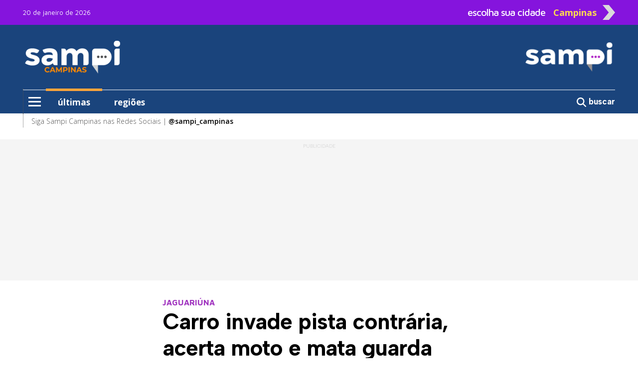

--- FILE ---
content_type: text/html; charset=utf-8
request_url: https://sampi.net.br/campinas/noticias/2844644/campinas/2024/07/carro-invade-pista-contraria-acerta-moto-e-mata-guarda-municipal
body_size: 9936
content:
<!DOCTYPE html>
<html lang="pt-br" class="h-100">

<head>

	<base href="https://sampi.net.br">
	<meta charset="utf-8">
	<meta http-equiv="X-UA-Compatible" content="IE=edge">
	<meta name='viewport' content='width=device-width, initial-scale=1, maximum-scale=1.0, user-scalable=0'>

	<title>Carro invade pista contrária, acerta moto e mata guarda municipal</title>

	<link rel="canonical" href="https://sampi.net.br/campinas/noticias/2844644/campinas/2024/07/carro-invade-pista-contraria-acerta-moto-e-mata-guarda-municipal" />
	
	<meta name="description" content="JAGUARIÚNA :O motorista do carro afirmou à Polícia Civil que invadiu a pista contrária após sofrer um mal súbito. Ele permaneceu no local do acidente e prestou socorro à vítima.">

	<!-- Facebook MetaTags -->
	<meta property="og:title" content="Sampi Campinas: Carro invade pista contrária, acerta moto e mata guarda municipal" />
	<meta property="og:description" content="JAGUARIÚNA :O motorista do carro afirmou à Polícia Civil que invadiu a pista contrária após sofrer um mal súbito. Ele permaneceu no local do acidente e prestou socorro à vítima.">
	<meta property="og:url" content="https://sampi.net.br/campinas/noticias/2844644/campinas/2024/07/carro-invade-pista-contraria-acerta-moto-e-mata-guarda-municipal" />
	<meta property="og:site_name" content="sampi" />
	<meta property="og:type" content="article" />
	<meta property="og:image" content="https://sampi.net.br/dir-arquivo-imagem/2024/07/b8561d581000c7d3f83d44ecba06d402.jpg" />
	<meta property="og:image:secure_url" content="https://sampi.net.br/dir-arquivo-imagem/2024/07/b8561d581000c7d3f83d44ecba06d402.jpg" />
	<meta property="og:locale" content="pt_BR">
	<meta property="fb:app_id" content="107142259640567" />
	<meta property="article:publisher" content="https://www.facebook.com/portalsampicampinas">
	<meta property="article:published_time" content="2024-07-13T09:51:03-03:00">
	<meta property="article:modified_time" content="2024-07-13T09:51:03-03:00">
	<link rel="image_src" href="https://sampi.net.br/dir-arquivo-imagem/2024/07/b8561d581000c7d3f83d44ecba06d402.jpg" />

	<meta name="twitter:card" content="summary_large_image">
	<meta name="twitter:title" content="Sampi Campinas: Carro invade pista contrária, acerta moto e mata guarda municipal">
	<meta name="twitter:description" content="JAGUARIÚNA :O motorista do carro afirmou à Polícia Civil que invadiu a pista contrária após sofrer um mal súbito. Ele permaneceu no local do acidente e prestou socorro à vítima.">
	<meta name="twitter:image" content="https://sampi.net.br/dir-arquivo-imagem/2024/07/b8561d581000c7d3f83d44ecba06d402.jpg">

			<link rel="amphtml" href="https://sampi.net.br/campinas/noticias/amp/2844644/campinas/2024/07/carro-invade-pista-contraria-acerta-moto-e-mata-guarda-municipal">
	
	<script type="application/ld+json">
		{
			"@context": "https://schema.org",
			"@type": "NewsArticle",
			"isAccessibleForFree": true,
			"inLanguage": "pt-BR",
			"articleSection": "Campinas",
			"headline": "Carro invade pista contrária, acerta moto e mata guarda municipal",
			"description": "JAGUARIÚNA :O motorista do carro afirmou à Polícia Civil que invadiu a pista contrária após sofrer um mal súbito. Ele permaneceu no local do acidente e prestou socorro à vítima.",
			 "image": ["https://sampi.net.br/dir-arquivo-imagem/2024/07/b8561d581000c7d3f83d44ecba06d402.jpg"],
			 "datePublished": "2024-07-13T09:51:03-03:00",
			"dateModified": "2024-07-13T09:51:03-03:00",
			"url": "https://sampi.net.br/campinas/noticias/2844644/campinas/2024/07/carro-invade-pista-contraria-acerta-moto-e-mata-guarda-municipal",
			"mainEntityOfPage": {
				"@type": "WebPage",
				"@id": "https://sampi.net.br/campinas/noticias/2844644/campinas/2024/07/carro-invade-pista-contraria-acerta-moto-e-mata-guarda-municipal"
			},
			"author": {
				"@type": "Person",
				"name": "Leonardo Vieira",
				"url": "https://sampi.net.br/campinas"
			},
			"publisher": {
				"@type": "Organization",
				"@context": "https://schema.org",
				"@id": "https://sampi.net.br/campinas",
				"name": "Sampi Campinas",
				"url": "https://sampi.net.br/campinas",
				"logo": {
					"@type": "ImageObject",
					"url": "https://sampi.net.br/assets/img/logo_quadrado_6.jpg",
					"width": 230,
					"height": 95
				},
				"sameAs": [
					"https://www.facebook.com/portalsampicampinas",
					"https://x.com/sampi_noticias",
					"https://www.instagram.com/sampi_campinas"
				]
			}
		}
	</script>
	<script type="application/ld+json">
		{
			"@context": "https://schema.org",
			"@type": "BreadcrumbList",
			"itemListElement": [{
				"@type": "ListItem",
				"position": 1,
				"name": "Campinas",
				"item": "https://sampi.net.br/campinas/categoria/id/13889/campinas"
			}]
		}
	</script>

	<script src="https://www.google.com/recaptcha/api.js" async defer></script>

	<link href="https://sampi.net.br/dist/assets/css/app.a985570a32bbc0781810daae0dda244e.css" rel="stylesheet"></link>

<link rel="shortcut icon" href="https://sampi.net.br/favicon.ico">
<link rel="apple-touch-icon" sizes="76x76" href="https://sampi.net.br/assets/img/apple-icon.png">


    <link rel="dns-prefetch" href="//sampi.net.br">
            <script data-cfasync="false" type="text/javascript">
            var w = window.top,
                d = w.document,
                s = d.createElement("script"),
                h = d.head ||
                d.getElementsByTagName("head")[0];
            s.src = "https://tags.denakop.com/10813/sampi.net.br.js";
            s.type = "text/javascript";
            s.async = true;
            s.setAttribute("data-cfasync", "false");
            h.appendChild(s);
        </script>
    

    <script async src="https://www.googletagmanager.com/gtag/js?id=G-JBT93T170L"></script>
    <script>
        window.dataLayer = window.dataLayer || [];

        function gtag() {
            dataLayer.push(arguments);
        }
        gtag('js', new Date());

        gtag('config', 'G-JBT93T170L');
    </script>

                <script async src="https://www.googletagmanager.com/gtag/js?id=G-L5ZL0FB8BV"></script>
            <script>
                window.dataLayer = window.dataLayer || [];

                function gtag() {
                    dataLayer.push(arguments);
                }
                gtag('js', new Date());

                gtag('config', 'G-L5ZL0FB8BV');
            </script>
        
    <script async id="ebx" src="//applets.ebxcdn.com/ebx.js"></script>

	
</head>

<body class="d-flex flex-column h-100">

	<div role="main" class="flex-shrink-0">
		<header class="menuFixo">
		<div class="topo">
		<div class="container">
			<div class="row align-items-center">
				<div class="col-24 text-start col-xl mt-1 mt-xl-0">
					<span class="datamenu ">20 de janeiro de 2026</span>
				</div>
				<div class="col-xl-9 topinho position-relative" id="sidebarCollapseCidade">
					<div id="abrecidade" class="text-end d-none d-xl-flex">
						<span class="escolha me-3">escolha sua cidade</span>
						<span class="setaCidade text-center me-2">Campinas</span>
						<img src="https://sampi.net.br/assets/img/seta.png" class="setaD imgseta ms-1 rounded-0">
					</div>
					<div class="menu__cidade position-absolute d-none"> <label class="header__trigger_cidade"></label>
   <ul class="menu__editorials mb-0">
               <li class="menu-item">
            <a href="https://sampi.net.br/" title="Nacional">Nacional</a>
         </li>
               <li class="menu-item">
            <a href="https://sampi.net.br/aracatuba" title="Araçatuba">Araçatuba</a>
         </li>
               <li class="menu-item">
            <a href="https://sampi.net.br/bauru" title="Bauru">Bauru</a>
         </li>
               <li class="menu-item">
            <a href="https://sampi.net.br/campinas" title="Campinas">Campinas</a>
         </li>
               <li class="menu-item">
            <a href="https://sampi.net.br/franca" title="Franca">Franca</a>
         </li>
               <li class="menu-item">
            <a href="https://sampi.net.br/jundiai" title="Jundiaí">Jundiaí</a>
         </li>
               <li class="menu-item">
            <a href="https://sampi.net.br/piracicaba" title="Piracicaba">Piracicaba</a>
         </li>
               <li class="menu-item">
            <a href="https://sampi.net.br/ovale" title="São José dos Campos">São José dos Campos</a>
         </li>
         </ul>
</div>				</div>
			</div>
		</div>
	</div>
	<div class="back-azul">
		<div class="container">
			<div class="container position-relative px-0">
				<div class="row py-xl-4 logos justify-content-between">
					<div class="col-5 ps-3 text-center d-xl-none">
						<input type="checkbox" id="checkbox-menu">
						<label for="checkbox-menu" class="menu-icon mt-0" id="menu-icon">
							<span></span>
							<span></span>
							<span></span>
						</label>
					</div>
					<div class="col-1 col-xl-7 pt-2 pt-xl-0 text-start align-items-center position-xl-relative d-flex">
													<a href="https://sampi.net.br/campinas" class="d-none d-xl-flex">
								<img src="https://sampi.net.br/assets/img/Hlogo_6.png" alt="Sampi Campinas" class="rounded-0">
							</a>
												<div class="menu__encapsulators position-absolute d-none">
   <label for="checkbox-menu" class="header__trigger mt-0 d-flex d-xl-none"></label>
   <label for="checkbox-menu2" class="header__trigger2 mt-0 d-none d-xl-flex"></label>
   <ul class="menu__editorials mb-0">
      <li class="menu-item">
         <a href="https://sampi.net.br/campinas/categoria/ultimas" class="back-laranja" title="últimas">últimas</a>
      </li>
      <li class="menu-item">
         <a href="https://sampi.net.br/campinas/categoria/regioes" title="regiões">regiões</a>
      </li>
            <li class="menu-item has__submenu">
         <a class="submenu__link" href="#" title="editorias"> editorias </a>
         <ul class="submenu__itens position-absolute">
            <li> <a class="hide__submenu">editorias</a> </li>
                           <li><a href="https://sampi.net.br/campinas/categoria/id/13872/brasil-e-mundo">Brasil e Mundo</a></li>
                           <li><a href="https://sampi.net.br/campinas/categoria/id/13889/campinas">Campinas</a></li>
                           <li><a href="https://sampi.net.br/campinas/categoria/id/13876/celebs">Celebs</a></li>
                           <li><a href="https://sampi.net.br/campinas/categoria/id/15734/conteudo-de-marca">Conteúdo de Marca</a></li>
                           <li><a href="https://sampi.net.br/campinas/categoria/id/13935/esporte">Esporte</a></li>
                           <li><a href="https://sampi.net.br/campinas/categoria/id/15730/flavio-paradella">Flávio Paradella</a></li>
                           <li><a href="https://sampi.net.br/campinas/categoria/id/15738/guia-de-beneficios">Guia de Benefícios</a></li>
                           <li><a href="https://sampi.net.br/campinas/categoria/id/15741/olimpiadas">Olimpíadas</a></li>
                     </ul>
      </li>
               <li class="menu-item has__submenu">
            <a class="submenu__link" href="#" title="colunistas sampi">colunistas sampi</a>
            <ul class="submenu__itens position-absolute">
               <li> <a class="hide__submenu">colunistas sampi</a> </li>
                                 <li>
                     <a href="https://sampi.net.br/campinas/categoria/id/16129/anderson-farias">
                        Anderson Farias                     </a>
                  </li>
                                 <li>
                     <a href="https://sampi.net.br/campinas/categoria/id/16130/correa-neves">
                        Corrêa Neves Jr.                     </a>
                  </li>
                                 <li>
                     <a href="https://sampi.net.br/campinas/categoria/id/16128/guilherme-cortez">
                        Guilherme Cortez                     </a>
                  </li>
                                 <li>
                     <a href="https://sampi.net.br/campinas/categoria/id/16185/guilherme-del-bianco">
                        Guilherme Del Bianco                     </a>
                  </li>
                                 <li>
                     <a href="https://sampi.net.br/campinas/categoria/id/16127/guilherme-del-bianco-e-carlos-eduardo-silva-jr">
                        Guilherme Del Bianco e Carlos Eduardo Silva Jr.                     </a>
                  </li>
                                 <li>
                     <a href="https://sampi.net.br/campinas/categoria/id/16158/jose-antonio-parimoschi">
                        José Antonio Parimoschi                     </a>
                  </li>
                                 <li>
                     <a href="https://sampi.net.br/campinas/categoria/id/16125/jose-milagre">
                        José Milagre                     </a>
                  </li>
                                 <li>
                     <a href="https://sampi.net.br/campinas/categoria/id/16157/lucas-augusto-machado">
                        Lucas Augusto Machado                     </a>
                  </li>
                                 <li>
                     <a href="https://sampi.net.br/campinas/categoria/id/16134/luiz-fernando-machado">
                        Luiz Fernando Machado                     </a>
                  </li>
                                 <li>
                     <a href="https://sampi.net.br/campinas/categoria/id/16124/rafa-zimbaldi">
                        Rafa Zimbaldi                     </a>
                  </li>
                           </ul>
         </li>
                              <li class="menu-item has__submenu">
         <a class="submenu__link" href="#" title="variedades"> variedades </a>
         <ul class="submenu__itens position-absolute">
            <li> <a class="hide__submenu">variedades</a> </li>
                           <li><a href="https://sampi.net.br/campinas/categoria/id/16123/antonia-maria-zogaeb">Antônia Maria Zogaeb</a></li>
                           <li><a href="https://sampi.net.br/campinas/categoria/id/15730/flavio-paradella">Flávio Paradella</a></li>
                           <li><a href="https://sampi.net.br/campinas/categoria/id/14163/receitas-da-sonia">Receitas da Sônia</a></li>
                     </ul>
      </li>
                  <hr>
      <li class="menu-item2"><a href="https://sampi.net.br/campinas/sobre_a_sampi">Sobre a Sampi</a></li>
      <li class="menu-item2"><a href="https://sampi.net.br/campinas/termos_de_uso">Termos de uso</a></li>
      <li class="menu-item2"><a href="https://sampi.net.br/campinas/politica_de_privacidade">Política de Privacidade</a></li>
      <li class="menu-item2"><a href="https://sampi.net.br/campinas/faleconosco">Fale com a Sampi</a></li>
      <li class="menu-item2"><a href="https://sampi.net.br/campinas/curriculo">Envie seu Currículo</a></li>
   </ul>
</div>					</div>
					<div class="col px-0 text-center d-xl-none">
						<h1 class="logoDesk mb-0 pt-2">
							<a href="https://sampi.net.br/campinas">
								<img src="https://sampi.net.br/assets/img/Blogo_6.png" alt="Sampi Campinas" class="pt-1 rounded-0" width="70%">
								<br>
								Sampi Campinas							</a>
						</h1>
					</div>
					<div class="col-6 pt-1 text-end d-xl-none">
						<h5 class="pesquisa mb-0">
							<a onclick="Busca('campinas')">
								<svg xmlns="http://www.w3.org/2000/svg" viewBox="0 0 600 600" style="width: 26px; margin-top: -6px;">
									<path d="M416 208c0 45.9-14.9 88.3-40 122.7L502.6 457.4c12.5 12.5 12.5 32.8 0 45.3s-32.8 12.5-45.3 0L330.7 376c-34.4 25.2-76.8 40-122.7 40C93.1 416 0 322.9 0 208S93.1 0 208 0S416 93.1 416 208zM208 352a144 144 0 1 0 0-288 144 144 0 1 0 0 288z" fill="#ffffff" />
								</svg>
							</a>
						</h5>
					</div>
					<div class="col-7 ps-0 text-center logosampi d-xl-none" style="position: absolute; top: -27px; right: -10px;">
													<a href="https://sampi.net.br/campinas" class="h-100 d-flex align-items-center justify-content-start">
								<img src="https://sampi.net.br/assets/img/Blogo_4.png" width="100px" alt="Logo Sampi">
							</a>
											</div>
																<div class="col-xl-7 text-end d-none d-xl-flex">
							<a href="https://sampi.net.br/campinas">
								<img src="https://sampi.net.br/assets/img/HHlogo_4.png" alt="Logo Sampi" class="img-fluid rounded-0">
							</a>
						</div>
									</div>
			</div>
			<div class="container d-none d-xl-block">
				<div class="row bordamenu">
					<div class="col px-0">
						<div class="wrap_menu">
							<nav id="main-menu">
								<ul class="menu">
									<li class="menu-item">
										<input type="checkbox" id="checkbox-menu2">
										<label for="checkbox-menu2" class="menu-icon" id="menu-icon2">
											<span></span>
											<span></span>
											<span></span>
										</label>
									</li>
									<li class="menu-item borda-cima px-4 active">
										<a href="https://sampi.net.br/campinas/categoria/ultimas" class="back-laranja">últimas</a>
									</li>
									<li class="menu-item borda-cima px-4 ">
										<a href="https://sampi.net.br/campinas/categoria/regioes">regiões</a>
									</li>
																											</ul>
							</nav>
						</div>
					</div>
					<div class="col-3 px-0 text-end pt-1">
						<a onclick="Busca('campinas')" class="buscar border-0">
							<svg xmlns="http://www.w3.org/2000/svg" viewBox="0 0 512 512">
								<path d="M416 208c0 45.9-14.9 88.3-40 122.7L502.6 457.4c12.5 12.5 12.5 32.8 0 45.3s-32.8 12.5-45.3 0L330.7 376c-34.4 25.2-76.8 40-122.7 40C93.1 416 0 322.9 0 208S93.1 0 208 0S416 93.1 416 208zM208 352a144 144 0 1 0 0-288 144 144 0 1 0 0 288z" fill="#ffffff" />
							</svg>
							<strong>buscar</strong>
						</a>
					</div>
				</div>
			</div>
		</div>

	</div>
	<div class="container d-xl-none">
		<div class="row back-cinzinha text-end postion-relative" id="cidades">
			<span class="py-2 text-cinzaescuro" id="sidebarCollapseCidade1"><strong>escolha outra cidade</strong> <img src="https://sampi.net.br/assets/img/seta.png" alt="seta" class="seta" width="5%"></span>
		</div>
	</div>
	<div class="container back-branco d-none d-xl-block">
		<div class="container">
			<div class="row bordamenu2">
				<div class="col-24 pt-1">
					<span>Siga Sampi Campinas nas Redes Sociais | <a href="https://www.instagram.com/sampi_campinas" target="_blank"><strong>@sampi_campinas</strong></a> </span>
				</div>
			</div>
		</div>
	</div>

</header>
					<section class="mt-4 back-cinzinha Publicidade">
				<div class="container">
					<div class="row text-center justify-content-center">
						<div class="col publiescrito ad1">
							<div class="publi denakop-post-campinas-ad1"></div>
						</div>
					</div>
				</div>
			</section>
		
		<main class="mt-5">
			<article id="exibenoticia">
				<div class="container">
					<div class="row justify-content-center">
						<div class="col-24 col-xl-13">
							<div class="row">
								<span class="chapeu">JAGUARIÚNA </span>
								<h1>Carro invade pista contrária, acerta moto e mata guarda municipal</h1>
							</div>
							<div class="row">
								<div class="col-24 col-xl-15">
									<div class="headline">
										<span>Por <strong>Leonardo Vieira</strong> |</span>										<span>Especial para a Sampi Campinas</span><br>
										<time datetime="2024-07-13T09:51:03-03:00">13.07.2024 09h51</time>
										<span>| <strong>Tempo de leitura: 1 min</strong></span>
																													</div>
								</div>
								<div class="col-24 col-xl-9 compartilhar d-flex align-items-center justify-content-end mt-3 mt-xl-0">
									<a class="btn-compartilhamento btn-icon btn-facebook me-2 text-center hoverActive" href="http://facebook.com/sharer.php?u=https://sampi.net.br/campinas/noticias/2844644/campinas/2024/07/carro-invade-pista-contraria-acerta-moto-e-mata-guarda-municipal" title="Facebook" target="_blank">
										<svg xmlns="http://www.w3.org/2000/svg" viewBox="0 0 320 512">
											<path d="M80 299.3V512H196V299.3h86.5l18-97.8H196V166.9c0-51.7 20.3-71.5 72.7-71.5c16.3 0 29.4 .4 37 1.2V7.9C291.4 4 256.4 0 236.2 0C129.3 0 80 50.5 80 159.4v42.1H14v97.8H80z" fill="#ffffff" />
										</svg>
										<span class="d-none">Facebook</span>
									</a>
									<a class="btn-compartilhamento btn-icon btn-whatsapp me-2 text-center hoverActive" href="https://api.whatsapp.com/send?text=https://sampi.net.br/campinas/noticias/2844644/campinas/2024/07/carro-invade-pista-contraria-acerta-moto-e-mata-guarda-municipal" title="WhatsApp" target="_blank">
										<svg xmlns="http://www.w3.org/2000/svg" viewBox="0 0 448 512">
											<path d="M380.9 97.1C339 55.1 283.2 32 223.9 32c-122.4 0-222 99.6-222 222 0 39.1 10.2 77.3 29.6 111L0 480l117.7-30.9c32.4 17.7 68.9 27 106.1 27h.1c122.3 0 224.1-99.6 224.1-222 0-59.3-25.2-115-67.1-157zm-157 341.6c-33.2 0-65.7-8.9-94-25.7l-6.7-4-69.8 18.3L72 359.2l-4.4-7c-18.5-29.4-28.2-63.3-28.2-98.2 0-101.7 82.8-184.5 184.6-184.5 49.3 0 95.6 19.2 130.4 54.1 34.8 34.9 56.2 81.2 56.1 130.5 0 101.8-84.9 184.6-186.6 184.6zm101.2-138.2c-5.5-2.8-32.8-16.2-37.9-18-5.1-1.9-8.8-2.8-12.5 2.8-3.7 5.6-14.3 18-17.6 21.8-3.2 3.7-6.5 4.2-12 1.4-32.6-16.3-54-29.1-75.5-66-5.7-9.8 5.7-9.1 16.3-30.3 1.8-3.7 .9-6.9-.5-9.7-1.4-2.8-12.5-30.1-17.1-41.2-4.5-10.8-9.1-9.3-12.5-9.5-3.2-.2-6.9-.2-10.6-.2-3.7 0-9.7 1.4-14.8 6.9-5.1 5.6-19.4 19-19.4 46.3 0 27.3 19.9 53.7 22.6 57.4 2.8 3.7 39.1 59.7 94.8 83.8 35.2 15.2 49 16.5 66.6 13.9 10.7-1.6 32.8-13.4 37.4-26.4 4.6-13 4.6-24.1 3.2-26.4-1.3-2.5-5-3.9-10.5-6.6z" fill="#ffffff" />
										</svg>
										<span class="d-none">Whatsapp</span>
									</a>
									<a class="btn-compartilhamento btn-icon btn-twitter text-center hoverActive" href="http://twitter.com/share?url=https://sampi.net.br/campinas/noticias/2844644/campinas/2024/07/carro-invade-pista-contraria-acerta-moto-e-mata-guarda-municipal" title="Twitter" target="_blank">
										<svg xmlns="http://www.w3.org/2000/svg" viewBox="0 0 512 512">
											<path d="M389.2 48h70.6L305.6 224.2 487 464H345L233.7 318.6 106.5 464H35.8L200.7 275.5 26.8 48H172.4L272.9 180.9 389.2 48zM364.4 421.8h39.1L151.1 88h-42L364.4 421.8z" fill="#ffffff" />
										</svg>
										<span class="d-none">Twitter</span>
									</a>
								</div>
							</div>
						</div>
					</div>
											<div class="row mt-3">
							<aside class="col-xl d-none d-xl-flex position-xl-sticky" style="top: 32px;">
								<div class="col-24 publi denakop-post-campinas-ad2"></div>
							</aside>
							<div class="col-24 col-xl-13">
																	<figure class="capa">
																					<figcaption class="figure-caption text-end">
												<span>Divulgação </span>
											</figcaption>
																				<picture class="img-capa">
											<source srcset="https://sampi.net.br/dir-arquivo-imagem/2024/07/b8561d581000c7d3f83d44ecba06d402.jpg" media="(max-width: 850px)" type="image/jpg">
											<source srcset="https://sampi.net.br/dir-arquivo-imagem/2024/07/b8561d581000c7d3f83d44ecba06d402266.jpg" media="(max-width: 266px)" type="image/jpg">
											<source srcset="https://sampi.net.br/dir-arquivo-imagem/2024/07/b8561d581000c7d3f83d44ecba06d402134.jpg" media="(max-width: 134px)" type="image/jpg">
											<img src="https://sampi.net.br/dir-arquivo-imagem/2024/07/b8561d581000c7d3f83d44ecba06d402.jpg" alt="Antonio Eleutério da Silva estava há 22 anos na corporação, foi socorrido mas não resistiu aos ferimentos. " width="850px" class="img-fluid">
										</picture>
										<figcaption class="figure-caption mt-2">
											Antonio Eleutério da Silva estava há 22 anos na corporação, foi socorrido mas não resistiu aos ferimentos. 										</figcaption>
									</figure>
																																	<div class="Publicidade back-cinzinha d-flex flex-column align-items-center publiescrito pt-2">
										<div class="col-24 publi denakop-post-campinas-ad4"></div>
									</div>
																<div class="texto0 mt-4">
																		<p>Uma batida frontal entre um carro e uma motocicleta resultou na morte do guarda municipal Antonio Eleut&eacute;rio da Silva, de 48 anos, na manh&atilde; desta sexta-feira, 12, na Rua Maranh&atilde;o, em Jaguari&uacute;na. Antonio, que conduzia a moto, foi socorrido, mas n&atilde;o resistiu aos ferimentos.</p>
<p>O motorista do ve&iacute;culo afirmou &agrave; Pol&iacute;cia Civil que invadiu a pista contr&aacute;ria ap&oacute;s sofrer um mal s&uacute;bito. Ele permaneceu no local do acidente e prestou socorro &agrave; v&iacute;tima, que foi levada ao Hospital Municipal de Jaguari&uacute;na e, posteriormente, transferida para Valinhos.</p>
<p>Em nota, a Prefeitura de Jaguari&uacute;na manifestou solidariedade &agrave; fam&iacute;lia de Antonio, destacando que ele "dedicou 22 anos de sua vida &agrave; corpora&ccedil;&atilde;o, sempre demonstrando compromisso e dedica&ccedil;&atilde;o no exerc&iacute;cio de suas fun&ccedil;&otilde;es".</p>
								</div>
																	<div class="Publicidade back-cinzinha d-flex flex-column align-items-center publiescrito pt-2">
										<div class="col-24 publi denakop-post-campinas-ad5"></div>
									</div>
																<div class="texto1 mt-4">
									<p>N&atilde;o foram divulgadas informa&ccedil;&otilde;es sobre o vel&oacute;rio e o enterro de Antonio Eleut&eacute;rio da Silva. O caso foi inicialmente registrado como les&atilde;o corporal culposa (sem inten&ccedil;&atilde;o) na dire&ccedil;&atilde;o de ve&iacute;culo automotor na Delegacia de Jaguari&uacute;na.</p>								</div>
							</div>
							<aside class="col-xl d-none d-xl-block">
								<section id="barra" class="mt-4 mt-xl-0">
									<div class="container px-0">
    <div class="row">
        <div class="col-24">
            <h5>mais lidas</h5>
        </div>
    </div>
    <div class="container px-3">
        <div class="row">
            <div class="col-5 col-xl-6" style="height: 5px; background-color: #FF881B;"></div>
            <div class="col-3 col-xl-4" style="height: 5px; margin-left: 5px; background-color: #8514DD;"></div>
            <div class="col" style="height: 1px; margin-top: 2px; background-color: #666;"></div>
        </div>
    </div>
            <div class="row mt-3 align-items-center">
            <a href="https://sampi.net.br/campinas/noticias/2955532/campinas/2026/01/caminhoneiro-luta-com-coringas-e-perseguicao-tem-tres-presos" class="hoverActive d-flex align-items-center justify-content-center">
                <div class="col-7 pe-0 d-flex align-items-center justify-content-center">
                    <span class="d-flex align-items-center justify-content-center">1</span>
                </div>
                <div class="col-17">
                    <h3 class="mb-0 ps-3">Caminhoneiro luta com 'coringas' e perseguição tem três presos</h3>
                </div>
            </a>
        </div>
        <hr>
            <div class="row mt-3 align-items-center">
            <a href="https://sampi.net.br/campinas/noticias/2955544/campinas/2026/01/colisao-entre-moto-e-dois-carros-termina-em-morte-na-sp101" class="hoverActive d-flex align-items-center justify-content-center">
                <div class="col-7 pe-0 d-flex align-items-center justify-content-center">
                    <span class="d-flex align-items-center justify-content-center">2</span>
                </div>
                <div class="col-17">
                    <h3 class="mb-0 ps-3">Colisão entre moto e dois carros termina em morte na SP-101</h3>
                </div>
            </a>
        </div>
        <hr>
            <div class="row mt-3 align-items-center">
            <a href="https://sampi.net.br/campinas/noticias/2955808/campinas/2026/01/empresaria-e-presa-por-venda-ilegal-de-cosmeticos-no-instagram" class="hoverActive d-flex align-items-center justify-content-center">
                <div class="col-7 pe-0 d-flex align-items-center justify-content-center">
                    <span class="d-flex align-items-center justify-content-center">3</span>
                </div>
                <div class="col-17">
                    <h3 class="mb-0 ps-3">Empresária é presa por venda ilegal de cosméticos no Instagram</h3>
                </div>
            </a>
        </div>
        <hr>
            <div class="row mt-3 align-items-center">
            <a href="https://sampi.net.br/campinas/noticias/2955533/campinas/2026/01/homem-pede-socorro-morre-em-incendio-e-policia-apura-omissao" class="hoverActive d-flex align-items-center justify-content-center">
                <div class="col-7 pe-0 d-flex align-items-center justify-content-center">
                    <span class="d-flex align-items-center justify-content-center">4</span>
                </div>
                <div class="col-17">
                    <h3 class="mb-0 ps-3">Homem pede socorro, morre em incêndio e polícia apura omissão</h3>
                </div>
            </a>
        </div>
        <hr>
            <div class="row mt-3 align-items-center">
            <a href="https://sampi.net.br/campinas/noticias/2955811/campinas/2026/01/aviao-faz-pouso-de-emergencia-em-viracopos-apos-falha-em-freio" class="hoverActive d-flex align-items-center justify-content-center">
                <div class="col-7 pe-0 d-flex align-items-center justify-content-center">
                    <span class="d-flex align-items-center justify-content-center">5</span>
                </div>
                <div class="col-17">
                    <h3 class="mb-0 ps-3">Avião faz pouso de emergência em Viracopos após falha em freio</h3>
                </div>
            </a>
        </div>
        <hr>
    </div>									<div class="col-24 publi denakop-post-campinas-ad3"></div>
								</section>
							</aside>
						</div>
									</div>
																																					
<section id="comentarios" class="pt-3 mt-4">
    <div class="container">
        <div class="row">
            <div class="col-24 mt-3 mt-xl-0">
                <h3 class="mb-0">Comentários</h3>
            </div>
        </div>
        <div class="container mt-1">
   <div class="row">
      <div class="col-4 col-xl-2" style="height: 5px; background-color: #A034BF;"></div>
      <div class="col-2 col-xl-1" style="height: 5px; margin-left: 5px; background-color: #000000;"></div>
      <div class="col" style="height: 1px; margin-top: 2px; background-color: #999;"></div>
   </div>
</div>        <div class="row">
            <div class="col-24">
                <h4 class="mt-2">Comentários</h4>

                <form class="formComentario mt-3">
                    <div class="row gx-3">
                        <div class="col-24 form-group">
                            <input type="text" name="Nome" id="Nome" class="form-control mb-2" placeholder="Nome" maxlength="255" required>
                        </div>
                        <div class="col-24 col-xl-5 form-group">
                            <input type="text" name="Telefone" id="Telefone" class="form-control mb-2 mask-telefone" placeholder="Telefone">
                        </div>
                        <div class="col-24 col-xl-19 form-group">
                            <input type="email" name="Email" id="Email" class="form-control mb-2" placeholder="E-mail">
                        </div>
                        <div class="col-24 form-group">
                            <textarea name="Comentario" class="form-control mb-2" rows="5" placeholder="Escreva seu comentário" required></textarea>
                        </div>
                        <div class="col-24 text-end">
                            <div class="g-recaptcha mb-2 d-flex flex-row-reverse" data-sitekey="6Lc-5HYlAAAAAAP2xQ_fqmx_Ivu8Hsl2LVWtDUtC"></div>
                            <button type="submit" id="enviar" class="btn btn-rosa px-4"><strong>Enviar</strong></button>
                        </div>
                        <input type="hidden" name="IDNoticia" value="2844644">
                        <input type="hidden" name="trosnd" value="6">
                    </div>
                </form>

                            </div>
        </div>
    </div>
</section>							</article>
		</main>
					<section class="my-4 back-cinzinha Publicidade cont0">
				<div class="container">
					<div class="row text-center justify-content-center">
						<div class="col publiescrito">
							<div class="publi denakop-post-campinas-ad7"></div>
						</div>
					</div>
				</div>
			</section>
			</div>

	<footer class="mt-7">
	<section class="footerCima back-rosa py-6">
		<div class="container">
			<div class="row">
				<div class="col-24 col-xl-5 px-5 ps-xl-4 pe-xl-6 borderFooter text-xl-end order-1">
					<a href="https://sampi.net.br/campinas">
						<img class="w-50 rounded-0 d-flex d-xl-none" src="https://sampi.net.br/assets/img/Hlogo_6.png" alt="Sampi Campinas">
						<img class="w-100 rounded-0 d-none d-xl-flex" src="https://sampi.net.br/assets/img/Flogo_6.png" alt="Sampi Campinas">
					</a>
					<p class="mb-0 mt-2">Sampi Campinas integra a maior rede de notícias do interior.</p>
					<a href="https://sampi.net.br">
						<img src="https://sampi.net.br/assets/img/sampi_new.png" alt="Logo Sampi" class="img-fluid mt-5 mt-xl-3 rounded-0 w-25 w-xl-75">
					</a>
					<br>
					<p class="mt-1">Notícias que importam onde você estiver</p>
				</div>
				<hr class="dot mx-auto d-xl-none my-4 order-2 w-100 rounded-0">
				<div class="col-xl-4 px-5 px-lg-3 pt-3 order-5 order-xl-3 redesSociais">
					<h6>Siga o <a href="https://www.instagram.com/sampi_campinas" target="_blank">@sampi_campinas</a> nas redes sociais:</h6>
					<a href="https://www.facebook.com/portalsampicampinas" target="_blank">
						<img class="me-2 me-xl-1 rounded-0" src="https://sampi.net.br/assets/img/face.png" alt="Logo Facebook">
					</a>
					<a href="https://www.instagram.com/sampi_campinas" target="_blank">
						<img class="me-2 me-xl-1 rounded-0" src="https://sampi.net.br/assets/img/insta.png" alt="Logo Instagram">
					</a>
														</div>
				<div class="col-xl-4 px-5 px-xl-0 pt-0 pt-xl-3 order-3 order-xl-4">
					<h6><strong>CATEGORIAS</strong></h6>
											<p class="mb-1">Conteúdo de Marca</p>
											<p class="mb-1">Campinas</p>
											<p class="mb-1">Celebs</p>
											<p class="mb-1">Brasil e Mundo</p>
											<p class="mb-1">Horóscopo / João Bidu</p>
											<p class="mb-1">Colunistas Sampi</p>
									</div>
				<div class="col-xl-5 px-5 px-xl-3 order-4 order-xl-5 categoriasFooter">
											<p class="mb-1">Esportes</p>
											<p class="mb-1">Flávio Paradella</p>
											<p class="mb-1">Antonia Maria Zogaeb</p>
											<p class="mb-1">Giro Sampi</p>
											<p class="mb-1">Receitas da Sônia</p>
											<p class="mb-1">Mais Lidas</p>
									</div>
				<hr class="soli order-last mt-4 mb-3 d-xl-none">
				<div class="col-xl-6 px-5 px-xl-3 pt-0 pt-xl-2 order-last">
					<h6 class="mb-0 d-none d-xl-block">Visite as cidades <img src="https://sampi.net.br/assets/img/sampi_new.png" alt="Logo Sampi" width="45%" class="rounded-0"></h6>
					<h6 class="mb-0 d-block d-xl-none">Visite as cidades <img src="https://sampi.net.br/assets/img/sampi_new.png" alt="Logo Sampi" width="30%" class="rounded-0"></h6>
												<p class="mb-1" style="margin-top: 10px;">
								<strong>
									<a class="text-laranja" href="https://sampi.net.br/aracatuba">
										Araçatuba									</a>
								</strong>
							</p>
												<p class="mb-1" style="margin-top: 10px;">
								<strong>
									<a class="text-laranja" href="https://sampi.net.br/bauru">
										Bauru									</a>
								</strong>
							</p>
												<p class="mb-1" style="margin-top: 10px;">
								<strong>
									<a class="text-laranja" href="https://sampi.net.br/campinas">
										Campinas									</a>
								</strong>
							</p>
												<p class="mb-1" style="margin-top: 10px;">
								<strong>
									<a class="text-laranja" href="https://sampi.net.br/franca">
										Franca									</a>
								</strong>
							</p>
												<p class="mb-1" style="margin-top: 10px;">
								<strong>
									<a class="text-laranja" href="https://sampi.net.br/jundiai">
										Jundiaí									</a>
								</strong>
							</p>
												<p class="mb-1" style="margin-top: 10px;">
								<strong>
									<a class="text-laranja" href="https://sampi.net.br/piracicaba">
										Piracicaba									</a>
								</strong>
							</p>
												<p class="mb-1" style="margin-top: 10px;">
								<strong>
									<a class="text-laranja" href="https://sampi.net.br/ovale">
										São José dos Campos									</a>
								</strong>
							</p>
									</div>
			</div>
		</div>
	</section>
	<section class="footerBaixo back-preto py-4">
		<div class="container">
			<div class="row">
				<div class="col px-5 d-flex flex-column flex-xl-row justify-content-xl-around">
					<a href="https://sampi.net.br/campinas/sobre_a_sampi" class="mb-2">Sobre a Sampi</a>
					<a href="https://sampi.net.br/campinas/termos_de_uso" class="mb-2">Termos de uso</a>
					<a href="https://sampi.net.br/campinas/politica_de_privacidade" class="mb-2">Política de Privacidade</a>
					<a href="https://sampi.net.br/campinas/faleconosco" class="mb-2">Fale com a Sampi</a>
					<a href="https://sampi.net.br/campinas/curriculo" class="mb-2">Envie seu Currículo</a>
				</div>
			</div>
		</div>
	</section>
</footer>


<script src="https://sampi.net.br/dist/assets/js/app.a985570a32bbc0781810daae0dda244e.js"></script>


<script>
	CookieConsent.run({
		cookie: {
			name: 'lgpdConsent_v2'
		},
		guiOptions: {
			consentModal: {
				layout: "cloud inline",
				position: "bottom right",
				equalWeightButtons: false,
				flipButtons: false
			},
			preferencesModal: {
				layout: "box",
				position: "right",
				equalWeightButtons: false,
				flipButtons: false
			}
		},
		categories: {
			necessary: {
				enabled: true,
				readOnly: true
			},
			functionality: {
				enabled: true
			},
			analytics: {
				enabled: true
			},
			marketing: {
				enabled: true
			}
		},
		language: {
			default: "pt",
			autoDetect: "browser",
			translations: {
				pt: {
					consentModal: {
						title: 'Controle sua privacidade',
						description: 'A <span style="color:#711427"><b>SAMPI</b></span> utiliza cookies essenciais e tecnologias semelhantes para melhorar a sua experiência, de acordo com a nossa <a href="https://sampi.net.br/campinas/politica_de_privacidade">Política de Privacidade</a> e, ao continuar navegando, você concorda com estas condições.',
						acceptAllBtn: 'Aceitar',
						showPreferencesBtn: 'Minhas opções',
						footer: '<a href="https://sampi.net.br/campinas/politica_de_privacidade">Política de Privacidade</a>\n<a href="https://sampi.net.br/campinas/termos_de_uso">Termo de Uso</a>'
					},
					preferencesModal: {
						title: 'Quem pode usar seus cookies?',
						acceptAllBtn: 'Aceitar',
						acceptNecessaryBtn: 'Rejeitar',
						savePreferencesBtn: 'Salvar opções',
						closeIconLabel: 'Fechar',
						serviceCounterLabel: 'Serviços|Serviços',
						sections: [{
								title: 'Uso de cookies',
								description: 'A <span style="color:#711427"><b>SAMPI</b></span> utiliza cookies essenciais e tecnologias semelhantes para melhorar a sua experiência, de acordo com a nossa <a href="https://sampi.net.br/campinas/politica_de_privacidade">Política de Privacidade</a> e, ao continuar navegando, você concorda com estas condições.'
							},
							{
								title: 'Cookies Necessários <span class="pm__badge">Sempre Ativo</span>',
								description: 'Os cookies necessários são essenciais para o funcionamento do site, sem eles o site não funcionaria corretamente. (por exemplo, segurança, legislação)',
								linkedCategory: 'necessary'
							},
							{
								title: 'Cookies de Funcionalidade',
								description: 'Os cookies de funcionalidade ajustam o site a serviços de terceiros, como links para seu perfil em redes sociais, comentários, chatbots, etc.',
								linkedCategory: 'functionality'
							},
							{
								title: 'Cookies de Estatisticas',
								description: 'Os cookies de estatísticas, ou análises, traduzem as interações dos visitantes em relatórios detalhados de comportamento, de maneira anônima.',
								linkedCategory: 'analytics'
							},
							{
								title: 'Cookies de Marketing',
								description: 'Os cookies de marketing ou publicidade rastreiam a navegação dos visitantes e coletam dados para que a empresa possa fornecer anúncios mais relevantes de acordo com tal comportamento.',
								linkedCategory: 'marketing'
							}
						]
					}
				}
			}
		},
		onStatusChange: function(status) {
			if (status.categories.analytics) {
				var script = document.createElement('script');
				script.async = true;
				script.src = "https://www.googletagmanager.com/gtag/js?id=G-JBT93T170L";
				document.head.appendChild(script);

				window.dataLayer = window.dataLayer || [];

				function gtag() {
					dataLayer.push(arguments);
				}
				gtag('js', new Date());
				gtag('config', 'G-JBT93T170L');
			}
		}
	});
</script>

	<script>
		$(document).ready(function() {

			
			$.post('https://sampi.net.br/assets/ajax/noticia.php?option=acesso', {
				IDNoticia: 2844644			});

			$('.formComentario').submit(function(event) {
				event.preventDefault();
				if (grecaptcha.getResponse() != "") {
					$('.formComentario').find('#enviar').val('Enviando...').attr('disabled', '');
					$.post('https://sampi.net.br/assets/ajax/noticia.php?option=insertComentario', $('.formComentario').serialize())
						.done(function(response) {
							if (response == 'ok') {
								Swal.fire("Comentário enviado", "Em breve, seu comentário será analisado", 'success');
								$('.formComentario').find('input').val('');
								$('.formComentario').find('textarea').val('');
								$('.formComentario').find('#enviar').val('Enviar').removeAttr('disabled', '');
							} else {
								$('.formComentario').find('#enviar').val('Enviar').removeAttr('disabled', '');
								Swal.fire("Atenção", "Tente novamente mais tarde", "warning");
							}
						});
				} else {
					Swal.fire("Atenção", "Por favor, complete o desafio de segurança para enviar o formulário.", 'warning');
				}
			});
		});
	</script>


</body>

</html>

--- FILE ---
content_type: text/html; charset=utf-8
request_url: https://www.google.com/recaptcha/api2/anchor?ar=1&k=6Lc-5HYlAAAAAAP2xQ_fqmx_Ivu8Hsl2LVWtDUtC&co=aHR0cHM6Ly9zYW1waS5uZXQuYnI6NDQz&hl=en&v=PoyoqOPhxBO7pBk68S4YbpHZ&size=normal&anchor-ms=20000&execute-ms=30000&cb=q2n5pc83hfqb
body_size: 49699
content:
<!DOCTYPE HTML><html dir="ltr" lang="en"><head><meta http-equiv="Content-Type" content="text/html; charset=UTF-8">
<meta http-equiv="X-UA-Compatible" content="IE=edge">
<title>reCAPTCHA</title>
<style type="text/css">
/* cyrillic-ext */
@font-face {
  font-family: 'Roboto';
  font-style: normal;
  font-weight: 400;
  font-stretch: 100%;
  src: url(//fonts.gstatic.com/s/roboto/v48/KFO7CnqEu92Fr1ME7kSn66aGLdTylUAMa3GUBHMdazTgWw.woff2) format('woff2');
  unicode-range: U+0460-052F, U+1C80-1C8A, U+20B4, U+2DE0-2DFF, U+A640-A69F, U+FE2E-FE2F;
}
/* cyrillic */
@font-face {
  font-family: 'Roboto';
  font-style: normal;
  font-weight: 400;
  font-stretch: 100%;
  src: url(//fonts.gstatic.com/s/roboto/v48/KFO7CnqEu92Fr1ME7kSn66aGLdTylUAMa3iUBHMdazTgWw.woff2) format('woff2');
  unicode-range: U+0301, U+0400-045F, U+0490-0491, U+04B0-04B1, U+2116;
}
/* greek-ext */
@font-face {
  font-family: 'Roboto';
  font-style: normal;
  font-weight: 400;
  font-stretch: 100%;
  src: url(//fonts.gstatic.com/s/roboto/v48/KFO7CnqEu92Fr1ME7kSn66aGLdTylUAMa3CUBHMdazTgWw.woff2) format('woff2');
  unicode-range: U+1F00-1FFF;
}
/* greek */
@font-face {
  font-family: 'Roboto';
  font-style: normal;
  font-weight: 400;
  font-stretch: 100%;
  src: url(//fonts.gstatic.com/s/roboto/v48/KFO7CnqEu92Fr1ME7kSn66aGLdTylUAMa3-UBHMdazTgWw.woff2) format('woff2');
  unicode-range: U+0370-0377, U+037A-037F, U+0384-038A, U+038C, U+038E-03A1, U+03A3-03FF;
}
/* math */
@font-face {
  font-family: 'Roboto';
  font-style: normal;
  font-weight: 400;
  font-stretch: 100%;
  src: url(//fonts.gstatic.com/s/roboto/v48/KFO7CnqEu92Fr1ME7kSn66aGLdTylUAMawCUBHMdazTgWw.woff2) format('woff2');
  unicode-range: U+0302-0303, U+0305, U+0307-0308, U+0310, U+0312, U+0315, U+031A, U+0326-0327, U+032C, U+032F-0330, U+0332-0333, U+0338, U+033A, U+0346, U+034D, U+0391-03A1, U+03A3-03A9, U+03B1-03C9, U+03D1, U+03D5-03D6, U+03F0-03F1, U+03F4-03F5, U+2016-2017, U+2034-2038, U+203C, U+2040, U+2043, U+2047, U+2050, U+2057, U+205F, U+2070-2071, U+2074-208E, U+2090-209C, U+20D0-20DC, U+20E1, U+20E5-20EF, U+2100-2112, U+2114-2115, U+2117-2121, U+2123-214F, U+2190, U+2192, U+2194-21AE, U+21B0-21E5, U+21F1-21F2, U+21F4-2211, U+2213-2214, U+2216-22FF, U+2308-230B, U+2310, U+2319, U+231C-2321, U+2336-237A, U+237C, U+2395, U+239B-23B7, U+23D0, U+23DC-23E1, U+2474-2475, U+25AF, U+25B3, U+25B7, U+25BD, U+25C1, U+25CA, U+25CC, U+25FB, U+266D-266F, U+27C0-27FF, U+2900-2AFF, U+2B0E-2B11, U+2B30-2B4C, U+2BFE, U+3030, U+FF5B, U+FF5D, U+1D400-1D7FF, U+1EE00-1EEFF;
}
/* symbols */
@font-face {
  font-family: 'Roboto';
  font-style: normal;
  font-weight: 400;
  font-stretch: 100%;
  src: url(//fonts.gstatic.com/s/roboto/v48/KFO7CnqEu92Fr1ME7kSn66aGLdTylUAMaxKUBHMdazTgWw.woff2) format('woff2');
  unicode-range: U+0001-000C, U+000E-001F, U+007F-009F, U+20DD-20E0, U+20E2-20E4, U+2150-218F, U+2190, U+2192, U+2194-2199, U+21AF, U+21E6-21F0, U+21F3, U+2218-2219, U+2299, U+22C4-22C6, U+2300-243F, U+2440-244A, U+2460-24FF, U+25A0-27BF, U+2800-28FF, U+2921-2922, U+2981, U+29BF, U+29EB, U+2B00-2BFF, U+4DC0-4DFF, U+FFF9-FFFB, U+10140-1018E, U+10190-1019C, U+101A0, U+101D0-101FD, U+102E0-102FB, U+10E60-10E7E, U+1D2C0-1D2D3, U+1D2E0-1D37F, U+1F000-1F0FF, U+1F100-1F1AD, U+1F1E6-1F1FF, U+1F30D-1F30F, U+1F315, U+1F31C, U+1F31E, U+1F320-1F32C, U+1F336, U+1F378, U+1F37D, U+1F382, U+1F393-1F39F, U+1F3A7-1F3A8, U+1F3AC-1F3AF, U+1F3C2, U+1F3C4-1F3C6, U+1F3CA-1F3CE, U+1F3D4-1F3E0, U+1F3ED, U+1F3F1-1F3F3, U+1F3F5-1F3F7, U+1F408, U+1F415, U+1F41F, U+1F426, U+1F43F, U+1F441-1F442, U+1F444, U+1F446-1F449, U+1F44C-1F44E, U+1F453, U+1F46A, U+1F47D, U+1F4A3, U+1F4B0, U+1F4B3, U+1F4B9, U+1F4BB, U+1F4BF, U+1F4C8-1F4CB, U+1F4D6, U+1F4DA, U+1F4DF, U+1F4E3-1F4E6, U+1F4EA-1F4ED, U+1F4F7, U+1F4F9-1F4FB, U+1F4FD-1F4FE, U+1F503, U+1F507-1F50B, U+1F50D, U+1F512-1F513, U+1F53E-1F54A, U+1F54F-1F5FA, U+1F610, U+1F650-1F67F, U+1F687, U+1F68D, U+1F691, U+1F694, U+1F698, U+1F6AD, U+1F6B2, U+1F6B9-1F6BA, U+1F6BC, U+1F6C6-1F6CF, U+1F6D3-1F6D7, U+1F6E0-1F6EA, U+1F6F0-1F6F3, U+1F6F7-1F6FC, U+1F700-1F7FF, U+1F800-1F80B, U+1F810-1F847, U+1F850-1F859, U+1F860-1F887, U+1F890-1F8AD, U+1F8B0-1F8BB, U+1F8C0-1F8C1, U+1F900-1F90B, U+1F93B, U+1F946, U+1F984, U+1F996, U+1F9E9, U+1FA00-1FA6F, U+1FA70-1FA7C, U+1FA80-1FA89, U+1FA8F-1FAC6, U+1FACE-1FADC, U+1FADF-1FAE9, U+1FAF0-1FAF8, U+1FB00-1FBFF;
}
/* vietnamese */
@font-face {
  font-family: 'Roboto';
  font-style: normal;
  font-weight: 400;
  font-stretch: 100%;
  src: url(//fonts.gstatic.com/s/roboto/v48/KFO7CnqEu92Fr1ME7kSn66aGLdTylUAMa3OUBHMdazTgWw.woff2) format('woff2');
  unicode-range: U+0102-0103, U+0110-0111, U+0128-0129, U+0168-0169, U+01A0-01A1, U+01AF-01B0, U+0300-0301, U+0303-0304, U+0308-0309, U+0323, U+0329, U+1EA0-1EF9, U+20AB;
}
/* latin-ext */
@font-face {
  font-family: 'Roboto';
  font-style: normal;
  font-weight: 400;
  font-stretch: 100%;
  src: url(//fonts.gstatic.com/s/roboto/v48/KFO7CnqEu92Fr1ME7kSn66aGLdTylUAMa3KUBHMdazTgWw.woff2) format('woff2');
  unicode-range: U+0100-02BA, U+02BD-02C5, U+02C7-02CC, U+02CE-02D7, U+02DD-02FF, U+0304, U+0308, U+0329, U+1D00-1DBF, U+1E00-1E9F, U+1EF2-1EFF, U+2020, U+20A0-20AB, U+20AD-20C0, U+2113, U+2C60-2C7F, U+A720-A7FF;
}
/* latin */
@font-face {
  font-family: 'Roboto';
  font-style: normal;
  font-weight: 400;
  font-stretch: 100%;
  src: url(//fonts.gstatic.com/s/roboto/v48/KFO7CnqEu92Fr1ME7kSn66aGLdTylUAMa3yUBHMdazQ.woff2) format('woff2');
  unicode-range: U+0000-00FF, U+0131, U+0152-0153, U+02BB-02BC, U+02C6, U+02DA, U+02DC, U+0304, U+0308, U+0329, U+2000-206F, U+20AC, U+2122, U+2191, U+2193, U+2212, U+2215, U+FEFF, U+FFFD;
}
/* cyrillic-ext */
@font-face {
  font-family: 'Roboto';
  font-style: normal;
  font-weight: 500;
  font-stretch: 100%;
  src: url(//fonts.gstatic.com/s/roboto/v48/KFO7CnqEu92Fr1ME7kSn66aGLdTylUAMa3GUBHMdazTgWw.woff2) format('woff2');
  unicode-range: U+0460-052F, U+1C80-1C8A, U+20B4, U+2DE0-2DFF, U+A640-A69F, U+FE2E-FE2F;
}
/* cyrillic */
@font-face {
  font-family: 'Roboto';
  font-style: normal;
  font-weight: 500;
  font-stretch: 100%;
  src: url(//fonts.gstatic.com/s/roboto/v48/KFO7CnqEu92Fr1ME7kSn66aGLdTylUAMa3iUBHMdazTgWw.woff2) format('woff2');
  unicode-range: U+0301, U+0400-045F, U+0490-0491, U+04B0-04B1, U+2116;
}
/* greek-ext */
@font-face {
  font-family: 'Roboto';
  font-style: normal;
  font-weight: 500;
  font-stretch: 100%;
  src: url(//fonts.gstatic.com/s/roboto/v48/KFO7CnqEu92Fr1ME7kSn66aGLdTylUAMa3CUBHMdazTgWw.woff2) format('woff2');
  unicode-range: U+1F00-1FFF;
}
/* greek */
@font-face {
  font-family: 'Roboto';
  font-style: normal;
  font-weight: 500;
  font-stretch: 100%;
  src: url(//fonts.gstatic.com/s/roboto/v48/KFO7CnqEu92Fr1ME7kSn66aGLdTylUAMa3-UBHMdazTgWw.woff2) format('woff2');
  unicode-range: U+0370-0377, U+037A-037F, U+0384-038A, U+038C, U+038E-03A1, U+03A3-03FF;
}
/* math */
@font-face {
  font-family: 'Roboto';
  font-style: normal;
  font-weight: 500;
  font-stretch: 100%;
  src: url(//fonts.gstatic.com/s/roboto/v48/KFO7CnqEu92Fr1ME7kSn66aGLdTylUAMawCUBHMdazTgWw.woff2) format('woff2');
  unicode-range: U+0302-0303, U+0305, U+0307-0308, U+0310, U+0312, U+0315, U+031A, U+0326-0327, U+032C, U+032F-0330, U+0332-0333, U+0338, U+033A, U+0346, U+034D, U+0391-03A1, U+03A3-03A9, U+03B1-03C9, U+03D1, U+03D5-03D6, U+03F0-03F1, U+03F4-03F5, U+2016-2017, U+2034-2038, U+203C, U+2040, U+2043, U+2047, U+2050, U+2057, U+205F, U+2070-2071, U+2074-208E, U+2090-209C, U+20D0-20DC, U+20E1, U+20E5-20EF, U+2100-2112, U+2114-2115, U+2117-2121, U+2123-214F, U+2190, U+2192, U+2194-21AE, U+21B0-21E5, U+21F1-21F2, U+21F4-2211, U+2213-2214, U+2216-22FF, U+2308-230B, U+2310, U+2319, U+231C-2321, U+2336-237A, U+237C, U+2395, U+239B-23B7, U+23D0, U+23DC-23E1, U+2474-2475, U+25AF, U+25B3, U+25B7, U+25BD, U+25C1, U+25CA, U+25CC, U+25FB, U+266D-266F, U+27C0-27FF, U+2900-2AFF, U+2B0E-2B11, U+2B30-2B4C, U+2BFE, U+3030, U+FF5B, U+FF5D, U+1D400-1D7FF, U+1EE00-1EEFF;
}
/* symbols */
@font-face {
  font-family: 'Roboto';
  font-style: normal;
  font-weight: 500;
  font-stretch: 100%;
  src: url(//fonts.gstatic.com/s/roboto/v48/KFO7CnqEu92Fr1ME7kSn66aGLdTylUAMaxKUBHMdazTgWw.woff2) format('woff2');
  unicode-range: U+0001-000C, U+000E-001F, U+007F-009F, U+20DD-20E0, U+20E2-20E4, U+2150-218F, U+2190, U+2192, U+2194-2199, U+21AF, U+21E6-21F0, U+21F3, U+2218-2219, U+2299, U+22C4-22C6, U+2300-243F, U+2440-244A, U+2460-24FF, U+25A0-27BF, U+2800-28FF, U+2921-2922, U+2981, U+29BF, U+29EB, U+2B00-2BFF, U+4DC0-4DFF, U+FFF9-FFFB, U+10140-1018E, U+10190-1019C, U+101A0, U+101D0-101FD, U+102E0-102FB, U+10E60-10E7E, U+1D2C0-1D2D3, U+1D2E0-1D37F, U+1F000-1F0FF, U+1F100-1F1AD, U+1F1E6-1F1FF, U+1F30D-1F30F, U+1F315, U+1F31C, U+1F31E, U+1F320-1F32C, U+1F336, U+1F378, U+1F37D, U+1F382, U+1F393-1F39F, U+1F3A7-1F3A8, U+1F3AC-1F3AF, U+1F3C2, U+1F3C4-1F3C6, U+1F3CA-1F3CE, U+1F3D4-1F3E0, U+1F3ED, U+1F3F1-1F3F3, U+1F3F5-1F3F7, U+1F408, U+1F415, U+1F41F, U+1F426, U+1F43F, U+1F441-1F442, U+1F444, U+1F446-1F449, U+1F44C-1F44E, U+1F453, U+1F46A, U+1F47D, U+1F4A3, U+1F4B0, U+1F4B3, U+1F4B9, U+1F4BB, U+1F4BF, U+1F4C8-1F4CB, U+1F4D6, U+1F4DA, U+1F4DF, U+1F4E3-1F4E6, U+1F4EA-1F4ED, U+1F4F7, U+1F4F9-1F4FB, U+1F4FD-1F4FE, U+1F503, U+1F507-1F50B, U+1F50D, U+1F512-1F513, U+1F53E-1F54A, U+1F54F-1F5FA, U+1F610, U+1F650-1F67F, U+1F687, U+1F68D, U+1F691, U+1F694, U+1F698, U+1F6AD, U+1F6B2, U+1F6B9-1F6BA, U+1F6BC, U+1F6C6-1F6CF, U+1F6D3-1F6D7, U+1F6E0-1F6EA, U+1F6F0-1F6F3, U+1F6F7-1F6FC, U+1F700-1F7FF, U+1F800-1F80B, U+1F810-1F847, U+1F850-1F859, U+1F860-1F887, U+1F890-1F8AD, U+1F8B0-1F8BB, U+1F8C0-1F8C1, U+1F900-1F90B, U+1F93B, U+1F946, U+1F984, U+1F996, U+1F9E9, U+1FA00-1FA6F, U+1FA70-1FA7C, U+1FA80-1FA89, U+1FA8F-1FAC6, U+1FACE-1FADC, U+1FADF-1FAE9, U+1FAF0-1FAF8, U+1FB00-1FBFF;
}
/* vietnamese */
@font-face {
  font-family: 'Roboto';
  font-style: normal;
  font-weight: 500;
  font-stretch: 100%;
  src: url(//fonts.gstatic.com/s/roboto/v48/KFO7CnqEu92Fr1ME7kSn66aGLdTylUAMa3OUBHMdazTgWw.woff2) format('woff2');
  unicode-range: U+0102-0103, U+0110-0111, U+0128-0129, U+0168-0169, U+01A0-01A1, U+01AF-01B0, U+0300-0301, U+0303-0304, U+0308-0309, U+0323, U+0329, U+1EA0-1EF9, U+20AB;
}
/* latin-ext */
@font-face {
  font-family: 'Roboto';
  font-style: normal;
  font-weight: 500;
  font-stretch: 100%;
  src: url(//fonts.gstatic.com/s/roboto/v48/KFO7CnqEu92Fr1ME7kSn66aGLdTylUAMa3KUBHMdazTgWw.woff2) format('woff2');
  unicode-range: U+0100-02BA, U+02BD-02C5, U+02C7-02CC, U+02CE-02D7, U+02DD-02FF, U+0304, U+0308, U+0329, U+1D00-1DBF, U+1E00-1E9F, U+1EF2-1EFF, U+2020, U+20A0-20AB, U+20AD-20C0, U+2113, U+2C60-2C7F, U+A720-A7FF;
}
/* latin */
@font-face {
  font-family: 'Roboto';
  font-style: normal;
  font-weight: 500;
  font-stretch: 100%;
  src: url(//fonts.gstatic.com/s/roboto/v48/KFO7CnqEu92Fr1ME7kSn66aGLdTylUAMa3yUBHMdazQ.woff2) format('woff2');
  unicode-range: U+0000-00FF, U+0131, U+0152-0153, U+02BB-02BC, U+02C6, U+02DA, U+02DC, U+0304, U+0308, U+0329, U+2000-206F, U+20AC, U+2122, U+2191, U+2193, U+2212, U+2215, U+FEFF, U+FFFD;
}
/* cyrillic-ext */
@font-face {
  font-family: 'Roboto';
  font-style: normal;
  font-weight: 900;
  font-stretch: 100%;
  src: url(//fonts.gstatic.com/s/roboto/v48/KFO7CnqEu92Fr1ME7kSn66aGLdTylUAMa3GUBHMdazTgWw.woff2) format('woff2');
  unicode-range: U+0460-052F, U+1C80-1C8A, U+20B4, U+2DE0-2DFF, U+A640-A69F, U+FE2E-FE2F;
}
/* cyrillic */
@font-face {
  font-family: 'Roboto';
  font-style: normal;
  font-weight: 900;
  font-stretch: 100%;
  src: url(//fonts.gstatic.com/s/roboto/v48/KFO7CnqEu92Fr1ME7kSn66aGLdTylUAMa3iUBHMdazTgWw.woff2) format('woff2');
  unicode-range: U+0301, U+0400-045F, U+0490-0491, U+04B0-04B1, U+2116;
}
/* greek-ext */
@font-face {
  font-family: 'Roboto';
  font-style: normal;
  font-weight: 900;
  font-stretch: 100%;
  src: url(//fonts.gstatic.com/s/roboto/v48/KFO7CnqEu92Fr1ME7kSn66aGLdTylUAMa3CUBHMdazTgWw.woff2) format('woff2');
  unicode-range: U+1F00-1FFF;
}
/* greek */
@font-face {
  font-family: 'Roboto';
  font-style: normal;
  font-weight: 900;
  font-stretch: 100%;
  src: url(//fonts.gstatic.com/s/roboto/v48/KFO7CnqEu92Fr1ME7kSn66aGLdTylUAMa3-UBHMdazTgWw.woff2) format('woff2');
  unicode-range: U+0370-0377, U+037A-037F, U+0384-038A, U+038C, U+038E-03A1, U+03A3-03FF;
}
/* math */
@font-face {
  font-family: 'Roboto';
  font-style: normal;
  font-weight: 900;
  font-stretch: 100%;
  src: url(//fonts.gstatic.com/s/roboto/v48/KFO7CnqEu92Fr1ME7kSn66aGLdTylUAMawCUBHMdazTgWw.woff2) format('woff2');
  unicode-range: U+0302-0303, U+0305, U+0307-0308, U+0310, U+0312, U+0315, U+031A, U+0326-0327, U+032C, U+032F-0330, U+0332-0333, U+0338, U+033A, U+0346, U+034D, U+0391-03A1, U+03A3-03A9, U+03B1-03C9, U+03D1, U+03D5-03D6, U+03F0-03F1, U+03F4-03F5, U+2016-2017, U+2034-2038, U+203C, U+2040, U+2043, U+2047, U+2050, U+2057, U+205F, U+2070-2071, U+2074-208E, U+2090-209C, U+20D0-20DC, U+20E1, U+20E5-20EF, U+2100-2112, U+2114-2115, U+2117-2121, U+2123-214F, U+2190, U+2192, U+2194-21AE, U+21B0-21E5, U+21F1-21F2, U+21F4-2211, U+2213-2214, U+2216-22FF, U+2308-230B, U+2310, U+2319, U+231C-2321, U+2336-237A, U+237C, U+2395, U+239B-23B7, U+23D0, U+23DC-23E1, U+2474-2475, U+25AF, U+25B3, U+25B7, U+25BD, U+25C1, U+25CA, U+25CC, U+25FB, U+266D-266F, U+27C0-27FF, U+2900-2AFF, U+2B0E-2B11, U+2B30-2B4C, U+2BFE, U+3030, U+FF5B, U+FF5D, U+1D400-1D7FF, U+1EE00-1EEFF;
}
/* symbols */
@font-face {
  font-family: 'Roboto';
  font-style: normal;
  font-weight: 900;
  font-stretch: 100%;
  src: url(//fonts.gstatic.com/s/roboto/v48/KFO7CnqEu92Fr1ME7kSn66aGLdTylUAMaxKUBHMdazTgWw.woff2) format('woff2');
  unicode-range: U+0001-000C, U+000E-001F, U+007F-009F, U+20DD-20E0, U+20E2-20E4, U+2150-218F, U+2190, U+2192, U+2194-2199, U+21AF, U+21E6-21F0, U+21F3, U+2218-2219, U+2299, U+22C4-22C6, U+2300-243F, U+2440-244A, U+2460-24FF, U+25A0-27BF, U+2800-28FF, U+2921-2922, U+2981, U+29BF, U+29EB, U+2B00-2BFF, U+4DC0-4DFF, U+FFF9-FFFB, U+10140-1018E, U+10190-1019C, U+101A0, U+101D0-101FD, U+102E0-102FB, U+10E60-10E7E, U+1D2C0-1D2D3, U+1D2E0-1D37F, U+1F000-1F0FF, U+1F100-1F1AD, U+1F1E6-1F1FF, U+1F30D-1F30F, U+1F315, U+1F31C, U+1F31E, U+1F320-1F32C, U+1F336, U+1F378, U+1F37D, U+1F382, U+1F393-1F39F, U+1F3A7-1F3A8, U+1F3AC-1F3AF, U+1F3C2, U+1F3C4-1F3C6, U+1F3CA-1F3CE, U+1F3D4-1F3E0, U+1F3ED, U+1F3F1-1F3F3, U+1F3F5-1F3F7, U+1F408, U+1F415, U+1F41F, U+1F426, U+1F43F, U+1F441-1F442, U+1F444, U+1F446-1F449, U+1F44C-1F44E, U+1F453, U+1F46A, U+1F47D, U+1F4A3, U+1F4B0, U+1F4B3, U+1F4B9, U+1F4BB, U+1F4BF, U+1F4C8-1F4CB, U+1F4D6, U+1F4DA, U+1F4DF, U+1F4E3-1F4E6, U+1F4EA-1F4ED, U+1F4F7, U+1F4F9-1F4FB, U+1F4FD-1F4FE, U+1F503, U+1F507-1F50B, U+1F50D, U+1F512-1F513, U+1F53E-1F54A, U+1F54F-1F5FA, U+1F610, U+1F650-1F67F, U+1F687, U+1F68D, U+1F691, U+1F694, U+1F698, U+1F6AD, U+1F6B2, U+1F6B9-1F6BA, U+1F6BC, U+1F6C6-1F6CF, U+1F6D3-1F6D7, U+1F6E0-1F6EA, U+1F6F0-1F6F3, U+1F6F7-1F6FC, U+1F700-1F7FF, U+1F800-1F80B, U+1F810-1F847, U+1F850-1F859, U+1F860-1F887, U+1F890-1F8AD, U+1F8B0-1F8BB, U+1F8C0-1F8C1, U+1F900-1F90B, U+1F93B, U+1F946, U+1F984, U+1F996, U+1F9E9, U+1FA00-1FA6F, U+1FA70-1FA7C, U+1FA80-1FA89, U+1FA8F-1FAC6, U+1FACE-1FADC, U+1FADF-1FAE9, U+1FAF0-1FAF8, U+1FB00-1FBFF;
}
/* vietnamese */
@font-face {
  font-family: 'Roboto';
  font-style: normal;
  font-weight: 900;
  font-stretch: 100%;
  src: url(//fonts.gstatic.com/s/roboto/v48/KFO7CnqEu92Fr1ME7kSn66aGLdTylUAMa3OUBHMdazTgWw.woff2) format('woff2');
  unicode-range: U+0102-0103, U+0110-0111, U+0128-0129, U+0168-0169, U+01A0-01A1, U+01AF-01B0, U+0300-0301, U+0303-0304, U+0308-0309, U+0323, U+0329, U+1EA0-1EF9, U+20AB;
}
/* latin-ext */
@font-face {
  font-family: 'Roboto';
  font-style: normal;
  font-weight: 900;
  font-stretch: 100%;
  src: url(//fonts.gstatic.com/s/roboto/v48/KFO7CnqEu92Fr1ME7kSn66aGLdTylUAMa3KUBHMdazTgWw.woff2) format('woff2');
  unicode-range: U+0100-02BA, U+02BD-02C5, U+02C7-02CC, U+02CE-02D7, U+02DD-02FF, U+0304, U+0308, U+0329, U+1D00-1DBF, U+1E00-1E9F, U+1EF2-1EFF, U+2020, U+20A0-20AB, U+20AD-20C0, U+2113, U+2C60-2C7F, U+A720-A7FF;
}
/* latin */
@font-face {
  font-family: 'Roboto';
  font-style: normal;
  font-weight: 900;
  font-stretch: 100%;
  src: url(//fonts.gstatic.com/s/roboto/v48/KFO7CnqEu92Fr1ME7kSn66aGLdTylUAMa3yUBHMdazQ.woff2) format('woff2');
  unicode-range: U+0000-00FF, U+0131, U+0152-0153, U+02BB-02BC, U+02C6, U+02DA, U+02DC, U+0304, U+0308, U+0329, U+2000-206F, U+20AC, U+2122, U+2191, U+2193, U+2212, U+2215, U+FEFF, U+FFFD;
}

</style>
<link rel="stylesheet" type="text/css" href="https://www.gstatic.com/recaptcha/releases/PoyoqOPhxBO7pBk68S4YbpHZ/styles__ltr.css">
<script nonce="DQnCEJXSaH1o8elxYjE8mA" type="text/javascript">window['__recaptcha_api'] = 'https://www.google.com/recaptcha/api2/';</script>
<script type="text/javascript" src="https://www.gstatic.com/recaptcha/releases/PoyoqOPhxBO7pBk68S4YbpHZ/recaptcha__en.js" nonce="DQnCEJXSaH1o8elxYjE8mA">
      
    </script></head>
<body><div id="rc-anchor-alert" class="rc-anchor-alert"></div>
<input type="hidden" id="recaptcha-token" value="[base64]">
<script type="text/javascript" nonce="DQnCEJXSaH1o8elxYjE8mA">
      recaptcha.anchor.Main.init("[\x22ainput\x22,[\x22bgdata\x22,\x22\x22,\[base64]/[base64]/[base64]/ZyhXLGgpOnEoW04sMjEsbF0sVywwKSxoKSxmYWxzZSxmYWxzZSl9Y2F0Y2goayl7RygzNTgsVyk/[base64]/[base64]/[base64]/[base64]/[base64]/[base64]/[base64]/bmV3IEJbT10oRFswXSk6dz09Mj9uZXcgQltPXShEWzBdLERbMV0pOnc9PTM/bmV3IEJbT10oRFswXSxEWzFdLERbMl0pOnc9PTQ/[base64]/[base64]/[base64]/[base64]/[base64]\\u003d\x22,\[base64]\x22,\x22w5PDnMOLwpHCsnrDnMKfScOFK8K7wo7CkMKFw63CrsK9w4nCgMKrwp9bbj8mwpHDmHrCrTpHT8KmYsKxwpDCvcOYw4c/wpzCg8KNw6EFUiVBDzZcwp9dw57DlsOjSMKUEQDCg8KVwpfDpMO/[base64]/DmELDmcO+YsK4Bn8Gw5vCtcOYDnszY8KhXCkWwpMgwroJwpE9SsO0NFDCscKtw5gEVsKvZR1gw6EGwrPCvxNFR8OgA3bCr8KdOn7CtcOQHD1TwqFEw6kOY8K5w4nCpsO3LMOmSTcLw4zDjcOBw70tDMKUwp4Yw4/DsC5aZsODexfDnsOxfTTDjHfCpVfCm8KpwrfCr8KzEDDCgsOPOwc+wq88AwN1w6EJbl/CnxDDpygxO8OsScKVw6DDvH/DqcOcw7PDsEbDoU/DmEbCtcKHw6xww6wlA1ofAMKVwpfCvw/[base64]/CsMOOb03DsH8lwpN7wqRzwpQ+woAzwp8AT2zDs07DnMOTCSwGIBDCscK2wqk4BF3CrcOrYjnCqTnDucKqM8KzLMKAGMOJw5BgwrvDs0XCnAzDuCAxw6rCpcKyQxxiw6BKesODQsOcw6J/LMOWJ09tenNNwrk+CwvChzrCoMOmUV3Du8OxwqXDhsKaJzEYwrjCnMOfw6nCqVfCqxUQbhR9PsKkI8OTMcOrcMKYwoQRwpzCgcOtIsKfUB3DnQgTwq45XsKewpzDssKZwrUwwpN4Hm7CuXbCuDrDrU/Cnx9BwrMjHTcPMGVow5wFRsKCwp/DkF3Ct8OONHrDiCTCtxPCk11sck8CQSkhw5J8E8KwRMO1w55VfnHCs8OZw4TDnwXCuMOxTxtBBjfDv8KfwqIUw6Q+wrvDknlDR8K0DcKWWk3CrHoDwqLDjsO+wqA7wqdKcsOjw45Jw64OwoEVccKbw6/DqMKeLMOpBUDCiChqwo/[base64]/DoMORAcOUwpTDhU7CpMOgw4TCjMOtJxMowq7CpcKtwpJXwopAMMKlLsOFR8OWw6AtwqLDjhzCtcK3BBvCuDXCj8KRSjDDsMOJYcOTw7zCqcO0woEuwph7a2DDpsOiDBUmwqTCoSLCiHLDqXkTFQR/wrvDomc5HVTCj0/DkcOHRgVKw55NOzIWWcKpesOgHXfCt0/DuMKow4p7wqBFX3Jfw44Hw4/CpijCsnlGNcOwBSYXwpNoXsKAdMOFw4XCuHFuwqJBwoPCrxHCiWDDhsOfMkXDtDbCqFBJwrV0UzPDqsOMw48SMcKWw43DvlDDq3XCoA8sf8OXf8K+asOzI3o1W3VSwp4lwpLDtQQqKsOIwqzCtcO1w4cYWMKKasK5w4wiwoxhKMK7w7/DmFPDvmfDtsOKVVTDqsKfDMOgwonCoDcKKULDtTHCjMO8w4xyZ8OoMMKwwqpKw4xLcHHCqcO7D8KkBhlEw5TCpEoAw5RjV2zCoRojw4ZSwptrw4EMTDTCoDfCqsOqw53CvcODw6DCtU3ChMOvwpRMw5Jmw4E0dcKjOcO3YsKXbizCicONwo/DnDDCrsK5wq5ww4jDrFLDnMKIwr7DncKDwoLChsOKecKUJsO9R15uwrIMw4UlG17DlkvCrDvDucOvw6sFesOVbm4Mw5FEAcONFS8Kw5vCnMKbw6fCmsOPw4IHRMOrwp3DlhzDksO7WsOxPRnCm8OYfxbCgsKuw4FywrnCusOfwrgPHAPCvcKtZgQcw5/Cux1Ew6nDsxB3YFkcw6drwrRyUsOyLWfCp3rDpcOBwrvChy1pw5bDpcKjw4jCmMOZWMOCd0fCvcKvwrfCscOsw7NMwpTCoysuZGdLw7DDm8KlGj8yPsK3w5puUn/CgsOGPGbCmm5nwrEVwolOw6FjPSELw4zDrsKWTTvDkTI+wo3CrTtLfMKow5rCvcKpw69Bw4tYQ8OpEFnChSrDghwxOMKRwo0ow6LDowRJw4RNV8KFw5LCrsKqCAzDn1tzwr/Cj291wp5nTlnDiBvCscKnw7HCpk3CkR3DmgtXVMKywrjChcK1w4/[base64]/WsOSFD7Djh7Dv8KnWgx/W23CkcKKRCLDrX0Fw6wPw5w3HgoZMGzClsKNXl/[base64]/XMKYwohaEcOPZgF9O0YFVcOjwr/[base64]/wrjDjCAAw6DCocKtw7EKbcKVwq/DmlbDoEDDggIcwqvDvXHDv2EEJcOHMcKww5HDlR7DgyTDrcOewqMDwqt2H8Okw75cw7M/SsKOwqASLMOiTFBPNsOUIsK4dy5Dw6sXwoPChcOOwpJ6wrjCijTDpQxibQnCgS/Cg8Olw7New5rCjx3CqANhwrjCs8KzwrPClTIQw5HCuGDCrcOgSsKww7fCnsKrw7rDnRE/wopGw47CmMKpKsObw6zCsx1pVh14SMK7wo1vQW0Mw5hHLcK3w6jCocORFU/CjsOkUMKkAMK/I3Nzw5LCscKOKX/[base64]/QA7CpsK2a8Kvw7Jvw4XCpE8ywrcBMV7DkxJaw7QEOEV+RlzDr8KiwofDpcKZUCFbwoDCik47RsORQBdWw6spwo3Ct2LDoEHDs2DCpcO2wr0mw5x9wpXCgMOta8OsWgPDoMKEwrgrwp9tw7EKwrhqw4obw4Ncw7B7clpJw6AOPUcsRT/CsWwYw4vDt8Kewr/CrMOBRsKHAcOKw6gVwp1admjCkTssNEwtwqPDkSkHw47DucK3w6wwaj19wrXCtsO5akzCgsK4LcK+IjjDgnMLKRLDksOyTWMueMK/EELDo8KnAMORYQHDnDAOw5vDpcOlHMOrwrLClRDDosKUQhTChRZiwqRcwrMYw5hoKMKcWH4JZikXwoYDLGjDhMKdT8OcwrjDncK7woBZGC/DpkXDoVsnIibDt8OmGMKJwrEUdsKbPcKHZ8KWw4Q9VCcQfUfCjMKGw74/[base64]/wrrDuCYiw7TDmRccwoEPDwDCpcKyCQBvBTgaFMKbU8O4FDd4F8K/[base64]/CvmPDiytlw7DCmMOxw4o5YMKVw4/[base64]/acObw5VMw7kYdnHDunHDu8K2B2vDi8OgwojCnwbDvi9SQxcBI0vCnXTDjcKsfj5MwovDrsK/[base64]/b8KAw4XCkcKTSD8obGnDpsKxQsKYFVE8VnbChsOvF2VOD1YWw4dGw5EeCcO6wodEw4PDhTp6TEzCpcKmw4cDwr0dKCcWw5bDpsK1KsOgUjfCicKDw53CiMKUw7rDoMKQwqDCv2TDucKuwoY5woTDksKNTVTDsjl1XsOzwpPDlcO/[base64]/CmHXCmcOYIMKRw7/DgG3DhDzDvcKxTEtjwoQwS3zCql7DkTHCjcKWNHJOwoLDo1LCqsO4w7jDmsK1cyoLeMOPwqvDnDnDr8Kbcnx2wroqwrvDt2XDjgd6F8OPw53CjcO5FknDvcKcRS3Do8OpED3CrsOnGmTDhDxpOsKzRcKYwq/CpsKaw4fCr0vCh8OfwohLZMKmwqxSwonDiWDDtTLCnsKaXzLDozfDlcOJc0fDssO/[base64]/DMKtwpQJHn0bwr4ww4XDp8OZIcOEwqzDgcOFw7nCs8OHYVo2NR/CjH9cE8OSwoDDrhbDlWDDvEbCr8OxwosCIj/DjlfDq8KnRMKZw58Ww48rw7/CvMOrwrpxUhnCng5iXiADwoXDucKpCcOLwrrCvDhzwqMtQDLCksOQA8OGdcKmOcK+w7fCtH5Owr7CpcK1wpJWwo/CphnDq8K8c8Oaw71Jwq7CiwbCsGhyQTTCssKIw7xOYk3Ckj/DjMKBVGHDqTg4FTfDrALDtcOOw7sHU252UcOyw6/ChUNkwp3CscO7w4g6wrxfw44EwpU3N8KDwq7CosOhw6wPNgF0S8OWLTzChcKnDMKsw79pw6Ulw5h7R3onwrLCr8Otw7PDiXcuw4ZSwrJ5w6sAwp3CqWbCiBDDvcKUajHCmMOoXCjCq8K0H1fDqsOATH5uXVxDwrHDozEtwo1jw4tow50lw5xKbA/CrEMMNcOtw4/Cs8ODTsKvXFTDmnIqw58OwpvCqcOrS091w6rDrMKKY0TDkcKBw4nCqE7DhsOWwocMAcOJwpZPInvDlMKqwpfDjhzCoyzDk8O4NnrChMO9YHbDu8Ojw7I7woXCoyhZwqfCsW/DvT/Dn8Oew5fDoVcPw6fDiMK1wq/DlFLCvcKow6PDhcOyVsKcJ1EaGsOHTnFYNX8uw7B6w4jDvgbDgHTDiMOQSCHDrz7Cg8OkUcKIwrrCg8Oaw6onw4LDoG7CimxvSXsvw7zDqwTDhsONw4fCqsOMUMO4w7wMFBhXwqMEN2l0BDB8JcOQFE7DnsOTbyY6wqIrwonDncKNW8KQRhjCr2h/w5cPcWnCsC4MBMOxwqnDlTbCh1l1acKkWSBKwqLDlEwMw4M0ZsK+wojCr8OxYMO/[base64]/AsOJGBDCnMO4PMKiTsKpeWrChnHCtcKPYFdhUgp3wrcRQzdPw5jCmQrCnxnDgQzCgCtRFcOqMV0Jw6NwwofDhMKKw6jDkcOseTBRwqrCoTtWw4oqXThYCD/CiQPCp1/Cv8OIwp8cw6fChMO4w6RAQA4eccK7w5TCsAjCqm7CtcKBZMKjwovCtCfCo8KZIsOUw5tQAUEiQ8OBwrZKK0jCqsO5NsOHwp/[base64]/worDlgzDmSDDkALDgMOSw5PCm8OBYMKAw7hAIcKuw7wNwrN2VcOWEC/CjjYvwpjDkMKZw6zDqlbCiFbCngxcE8O0IsKKCw/[base64]/CksKsVsKVFlzCqCYpPsOBw5wTwqwow4FhwqINwoDCgSkEaMKHNcKewqUxw4vDnsOtIMKqai7DjcKbw7LCssKJwq1hD8KFw7bCvjAqEMOew606czdRU8O6w4wQDSg1wqd9woAwwrPDjMOywpZvw41Qwo3CkR5WDcKewr/CoMKjw6TDvTLCnMKXG0IEw4kfMcObw7Z3BAjCmVHClwszwr/Dk3vDmE7CpsOdW8OWw68Cw7HCkXbDo1DCusKnfjbDm8OgR8KTw4bDt3JLAFXCrsOxQULCpzJIw5HDuMKof0jDtcOkwroxwoYGGMK7BsKkdVDDm1DCtCNWw75kQyrCgMKfw4zDgsOrw6bCtMKEw4k3wrROwrjClMKNwprCucOdwpcnw7HCuErDmDRpw5bDrcK0w4/Dh8OowqLDh8KyC0/CncK5YBMxJMKya8KAPRTCqMKpw7Rew43ClcO5wojCkDlpRsKpHcK9w6/DscKrAErCjhlTwrLCpMKwwrvCmcKHwpYtw4RbwqnDkMOXwrTDnMKFAcKgGj/DjMKfNsKCThnDksK/FwHCj8OEXDTDhMKresO/ecOOwognw68UwrpIwobDoDfCksOmWMKuw5DDuQjDgBw5OhfCu3EUcX/DhmLCl1TDmGPDgMKQw4dWwoXCjsOawpZxw701bCklwpQXScOVTMOEZMKzw5QJwrYKw5jCpkjDrMKPT8KiwqzDocOew6R/[base64]/Dv3ZYwqXClXnDtkJBwpcLwrLDkAfCgsK6w6IXDUoHE8K/w4rCuMOqw4XDlMOVwrHCszwueMOnwrkjw6/Dj8OpDWlewovDsWIbYsKOw5DCscOtNMOfwoEgd8KNDcK0c0l2w6I9KMOzw7LDig/ClcOuQws+b3g1w6LCnwpLwpHDoEBVU8Knw7J5ScOQwpvDl1nDk8OUw7XDtElHJgPDgcKHH1rDplNfFhnDg8OJwoPDmcK2woDCqC7Dg8KdKBvCn8KOwpQNwrXDq2Fsw6cxHsKldsK2wrLDpsO8VGhNw47Dsw4/SydGS8Kcw6F0RcOHwovCvlbDpzcqa8OCNhbCucKmwozDgMOswpfDq0EHXigzHgc9ScOlw65zEyPDlMKwDMKXZ2DCjB7CpznCicOlw6nCuynDrcKfwpDCoMO5G8OOPcOqMHnCqGINVMK4w4vDrcK/wp/DhcOZw5Jwwq13w53Di8K5dcKfwpDCh37CgcKNYxfDs8OLwrk6Eh3Dv8K/IMORXMKCw6HCu8O8PBnCjQ3CsMK/[base64]/DlX/DhmDDhsKHdnZlZcOZw4zDr8OcNVRUw5DCq8KjwoJqF8Oew6nDsXwJw7TDlSNswrXDmxoQwrFxM8KXwqsAw7l4C8K8eTrDuAllX8KKw5rCjMOPw63CtsOaw6Fnah/[base64]/CpgFbwrXCo8KDNcOWwoQ+wqFTwpB7wrtWwpHDnGbCsH3DvhXCpCbCjRZrGcOvDMKRXkrDr2fDtiAgB8K6wpbCn8K8w5JIaMOpKcOkwpfCk8KYB2XDtMOrwroUw5dkw7jCvMOPYUbDlMKDDcOnwpHCv8OXwodRwqQFBivDlsKRdUvCnknCoVUud0hvTsOvw6rCsW1aOE/[base64]/[base64]/Cr2HDlQzCgsKIwpvClMOLR8OEwr/Cj8O9YlvCjTrDt2/DhsKpwop+wqDCjBo6w6QMwpZ0PcOfwpTDrjvCo8K4BcKtHAd1McK4IA3Cu8OuHSRULsK5BMKpw4sCwrPCtAt+PsKCwrE6RAzDgsKFw67DscKUwrhCw67CpxNydMKmwo9LfD/DssK1TsKUwrvDscOQfcOvQcONwrNWb0Mpwq/DpwMJasOgwqTCqwMBfsKxwrpzwo0DCDkRwrJ0LzcOw71SwocmYCpjwonDgcOXwpEJwr9oDQHDmsOsOgvDqsK/L8Ofwq3CgDYKAcKWwq1Dw55Kw4lqwrMGJFPCjhrDoMKdH8Orw6Q4TcKswp/CrsOZwoEowqQXeD4VwrjCosO4HWJQTxTCpMOfw6U9w5MLW3hbw7nCiMOHwrrDoWnDusOSwrwQB8OlQH1dLRp6w43CtkXCjMO/[base64]/CvUrDn8KWCxvCtjzDrk/ClRlFI8KLEW3Cqh5Cw4lFw6tdwqnDu0RJwrJdwqfDosKlw5oBwqnDusKrKBtbC8KPLsOqNsKOwoHCn3bCtQ7CoiMPwpnCs1TCnG8rUMKtw5DDpsK+wqTCv8Otw4DCt8OtesKbwrHDqU/CsRbDvMOFEcKmN8KOewhRw6LCl0vDkMO0S8OTSsKsYDA3YMKNZsOtZyHDqyhjGsK4w5nDucOXw4XCm3Zfw7gRw6t8w4ZRwoHDliDCgTIewovDhwTCg8Orfxw8w6N8wrxEwrMyOsOzw64dIcOowozCusKhUMK4XQVCw6LCusKbIFhcBnDCqsKTw7jCgADDpQ/CscKQEh3DvcOqwqfCgyIbW8OIwoNnZ3MVYsOPwprDjVbDg24SwoZ/[base64]/Dm1/Doi5Qw6HCpyXCk8K3wo46d8Oawqxuwplrw6LDtcOpw4rCkMKJPcKxIFUEGcKVOmUEe8KZw5PDlC/CpsOOwofCkMOnKhLCs1QcA8OlFwHCg8OlGsO1XCDCisO4e8OwP8KowoXCshsvw5QawpvDtMOEw48uYirCgcOqwq0oSCZ6w502GMOiP1DCrsOgTUU9w5DCrk0ZZcOoUlLDvsKIw6bCrAfCiGrCoMKjw4fCpkYjfcK2EEbCuG/DksKIw4lqwqvDiMOnwrMHPlrDrh8EwocuGsKgalpXccKFwrpYZcOWwqbDoMOsM1nCoMKHw6TCuQbDp8Kxw7vDoMOvwqQawrZySn1Ww4rCmgtZXMOhw6HCscKTRcOiwpDDrMO7wpJUYFphVMKLIMKewp8/[base64]/CgcKRXMOdET/Du245dR5IwpMTw6XDmsKgw41RcMO8wpZNw7PCtAlBwonDlSbDm8OrBEdvw7d+KWpTw6vDiUvDs8KZK8K/DS8PWMKLwqfCuyrCkMKeYsKnwoHClnLDkHQMLcO9Ik/[base64]/Dr8O2w6A3dz/[base64]/[base64]/[base64]/CosOlwqvDvVzDjcKkD8Olw5TCtAM9wpPChHfDq3A0ThPDkSZhwooQIcKqw7sMw7shwpQBw7hlw7tULMO+w6oQw57CpBkfInPDisKHRMO5O8OSw40dZMO6YSvDvlA2wqjCszrDskZAwq4ww74SBRcxUD/DgjDDocKMH8Ocfx7DpsKZwpVuAjZQw77CucKPBQ/DjQN4w4XDvcKawrLCkMKqGsKodRokXhADw48nwpJkwpN/wpTCgz/DmHXDmFV7w5HDhww9w6J1MHBzw7XDiW3DjMK7UBJTORXCkinCvMO3MkjDgsKiwoZyHEEywqo7CMKwFsOzw5BdwrMOF8OzRcOew4puwr/CpRTCocKCwph3VcKLw5cNe2vCsC9GKMOIC8OCEMOdAsK5YVrCsj3Cjk3DmUPDkTDDnsK1wqhOwr91woPCh8KdwrvCp3F/w4wXAcKZwoTDl8K2wpDCjRE7asKLbsK3w6IUDgDDhMOewrEQCcONWMOCHHDDoMKWw4dnEHBrQA7ChSPDvcK1OR/DmVNIw5TChhbDoAnDr8KVI07DgEbCpcOfRWU/wropw7M2SsOofHt6w6/DoHnCtMOAGWrChXLCljVcw6fCi1DDlMO2w5rCmhB5ZsKDUMKBw5FhZcKyw50gDsK0wonCpl5afhBgHWHDrE9twrQ6OnkqUUQxw5sJw63DogVED8O7QBXDpyLCi3rDicKOaMK8w6B/dj8Aw6YGW10YFMOdCF1wwonCtgsnwr4wUcONdXA3KcO8wqbDv8KfwqjCncOLLMOMw40kQ8KLwozDvsODwrrCgndUCUfDnRx4w4LCtmPDmW0aw4M/bcO5wpHDi8Kdw7nDkMKCVkzDkBxiwrnDlcO/dsOjw5UbwqnDiUPDv3zDml3DnAJnSMOpFSDDuXZHw6zDrEY6wog/w40aIWXDvcKrLsK/VsOcZcOpZsOUd8OEdAZqCsK4U8Owf01kw7bCpC3CmVfCuz7CkmvDumBow74kF8O6dVULwrXDoi5+KkTCjVgvwpvDomXDlsKuw4XCpFoLw5TCoA43wpjCr8OzwprCtsKpMUnCr8KpLxxbwoYkwo9mwqfDimfCly/DnF9vWsKnw40LWMKlwpMEVnDDh8OKLyR4NcK5w5TDuC3ChSw3KGpww6zClMOMYcKEw6xuwpccwrY6w7hEWsO4w67DqcOdPyLDisOPwoXCmMKjHGfCscKXwo/CgVXCiEfDksO6F0E+G8Knw7VrwonDpEXDssOoNcKAaQbDkFDDiMKJPcOiIBRTw4AXYcODw44CCsKkFTI6wqXCtsOPwr8Bwp47c0XDmWo/wrjDpsKgwqrCvMKtwrZBWhfDpMKEAVwgwr/DrMKeLR8XF8OGwr3CnD7Dk8OHRkBZwrPCsMKJEMOvCWDCn8OdwqXDuMKDw6/Dg0Ilw6VAcj9/w6dVcGc0LX3DqMONDzrCsW/Cr1rDlsOjKBTClcKGEibCnTXCr39aZsOjwpDCtEjDlQg4W2LDq2TDucKswro/GGYNdcOpfMORwpPCtMOjehXDmjbDssOAEsO2wrLDvMKYUmrDujrDoz1xwr7ChcOCHcO8VypgYU7CosKgfsO6I8KaA1vChMK7DcKTbx/[base64]/Dk8KcJcKVFHhAbWLCpcOJDB5aTsKIwos+OsOJwpnDl3o9SsKlPMOjw4XDlgXDusKxw5V7WcOkw5/DphRwwoLCsMOYwoA0AwUMdMOQLT/[base64]/DmGbDtMOxGz/[base64]/Cr1fDlCjDogbDozLDuMKTw7XDgiJ6wo8zCsOawrDCrkLCrMOsVsO+w4TDlyUFaGDDkcOxwrvDgVcgMVfDkcKtScK6wrdWwr3DpMOpc3PCiGzDnCPCusKKwpDDkHBNbMOkHMOuUMKbwqtYwrrCuAvCp8ODw645H8K/TsOea8OXcMOhw79Qw5gpwowuCMK/wrrDh8KewopWwqrDm8Kmw5RvwpdBwo54w4nCmH9Yw6oNw7zDocKSwp/Coh3CpkDChyzDnBzDlMOswqLDl8KVwrhrDwoKJWJvHXTCpArDicOkw7bDuMOfXcOww6szGGbCiGUIEHnDll5SU8OdMsK1OT3CsnnDkyTDgWnDozvCsMOKLmRVw5vDlsOdGXDCtcKLY8O5woNfwpnCiMKRw4jDt8KNw4PDhcOmS8OJEkfDmMKhYU4Dw4/Dhy7Cp8KzKMKHw7d5wobCjsKVw6AEwojDlXUfJMKaw4UZXQIdfWVMUXRtB8O3wppVXT/Dj3nCoyMeEUjCmsOcw6MUUy1hw5A0YkAmJBdhwr9hw5ICwqA8wpfCgxXDhH/CvS3CtR7DgRFSMApGYlbDoUl0BMO8w4jDsl/ChcK6a8O2N8OCw43DoMKDOMKZw41mwoTDgyLCuMKAIiUNEB0KwrUsRC1Bw5QLwqN6X8K1TMOlw7IYDFPDlSPDnVrDpcKZw4hRJx1jwp/DusOHJ8O7JMOKworCn8KfU15WLHLCrHvClcKdQ8OARMKcGUrCtMKuTcO1TcKkAsOrw7/CkATDoEE9XsOCwqvChy/DqT5Mwq7DrMO6w7XCuMKRAGHCtMKxwoghw5rChsOxw5vDh23DkcOJwpDDpEHCo8Klw6PCpWvDtcK5dDDDsMKUwpbDmkLDnBbDhh0uw6pLGsO7WMOWwoTCojHCjMOyw7h+ecKfwrbCn8Keb2gswpjDumvCsMK1wrpsw6wfJ8KIccO/DMKLPD4xwqkmOcK+woTDkmjCkEMzwpvCssKlasOqw7k6VsKCVT8MwptFwrwlJsKnF8KpdMOGWzN6w4jChMKwD045P0puFj1sd1TCl3UsJ8KAWsOfw73CrsKDXEUwRcOJPg0sV8OIw6TCrAkOwo1bWA/CvEVefmDDicO6w6zDpsO1WCnDn1ZcJUXCgnDDj8ObJ0jCjhRmwrPDncOnwpHDghnCqlEQw5/[base64]/cChcwrxzw5AWwo/DosOTZy1BwrAcwq5/[base64]/[base64]/CtMO8Q14nGE8lcsOcwrVUw7thFzN8w4dbwpzCiMOpw5XDkMOAwp9BdMKJw6hvw7XDgsOSw6omX8Ote3HDkMOmwowaM8OAw7fCl8O6KcKaw6RUw4p4w55UwrfDi8Krw6Uiw6zCqnHDg0Ygw47Cuk3CqEtmWHPCmFrDiMOXw4/Cn17CqsKWw6LCqXfDn8OhRMOsw5DCq8Ose0lFwo/DoMKWQXvDhVtUw4zDuF0WwoZQdizDlUU4w69BPj/Dli/CvHPCnVdDBn8jRcO+w5cGWsOWTSzDp8ODwrLDnMO7SsOMe8OaworChwjCnsOKTXRfw5HDoXjCgsKlLsO7MsOzw4HDpcKvFMKSw6LCvcOjVsOJw7/Dr8K9wovCuMOueC9Qw4zDnwTDocKYw79ad8Kqw4p8eMK0L8OcBSDClsOxHcK2UsOgwp5UZcK5wp/DuUhkwotTImA5FMOcehrChQwsN8ONWMOmw4LDrwfCn0TCu0Ujw5vCiWgWwrzCmAxfFD/DgsO6w4klw71rFh/CrXBewrPCkiAjGkzCicOdw6DDtj9UQcKqw6MDwo/Ch8K/w5LDocO0L8KAwoA0HMKoTcK2ZsOsLVQXw7LCqMKNN8OiYBkRUcO2Xj/ClMK8w4sGBTLDsw7DjAXCsMOXworDkgvDpQTClcOkwp18w5pvwrMQwqLCmsKcw7TCsx5Wwq1uJHDCmsKjw4R1BiIpfDhvdEXCp8KvUylDDSZDSsOnHMOqUsKNRxnCoMOjFlPDmcKELsKTw5rDoT10DR4XwqYkGMOywrPCiW1jDcK5RR/DjMOSw79cw7Mid8O4Bw/[base64]/wotvKcOjAcKowqBYw7dtVw5+w77Dnhhmw7NbKMOvw706wqnDs1DChTMkZcOewoxXwqYLBcOkwqnDmXXCkAHDr8KbwrzDg3hQHj1awojCtCoLw5nDgg7CvljDjH4VwqZYc8Kxw54vwrh3w7IiB8Khw6bCssKrw6tbfUHDmsKpAS4/AcKZCsO5KxzDrsOmJ8KULTF/ecOOVGXCn8KFw6HDt8OzIAbDk8Ovw4DDvMOvOB0dwpTCoA/CtXQ/woULW8Kvw7kVwrMUQMK0wqDCmUzCoSo/wqHCi8KrBgrDpcK2w4hqBsKnBzfDlRTDg8OGw7fDoGjCrMKwVifDvxrDoklOacKJw6ZUw5E7w7AFwrh+wrZ9aVVCO3FXXsKlw6TDksKTfXHCv2TCqMOjw5Fowp/CksKdNlvCnWRIYMOhfsKbJCXDlnkPIsODcQzCnU/CpFkfwo85Iw3DrHA6w74mGT7DiHTDg8KoYCzCr1zCoWbDo8OpE05XTFs4wqhBwoU1wrEjVihbwqPCjsKnw7PDvhQXwqEYwr3Ds8Orw6YIw6DDkMKVVSMDwpR1ejBAwoPDknZoXMOUwqjChnBzcWnCgR5vw5PCqhl9w6jCgcOCYhRLcjzDtQXCuTwQRTFTwppQwqM/[base64]/wp3Dl8KQWsOswpdTM8O/w4cQB1LCkFFFw49qw78iw5Y4wrrDoMOVL0DCjU3DpA/Duy3CncOYwrzCmcOWGcOORcOtOw1Zw5Yxw73Cr0DCgcOcUcOrw49ow6HDvlJhMTLDqTXCkicxwozDv2RnMR7DncODSA5owp9Ra8KeR0bDr2MpdcOZwoAMw7jDo8KzNQjDqcOww49/BMOsD2PDo0ZBwphHwp4COE0gwpzDpsORw6p6KmNpMz/CqcK4dsKsUsKkw7lzOiYcwooEw7fCll4dw5fDqsKeCMOrCsOMHsK2WnnCn08xbW7DpMO3wqp6RcK8w53DksKYM0DCrSPClMOdB8OzwqYzwrPClMKZwrnDrsKZVcO1w4nCgXxGccORwp7Dg8OFMlHCjk4kHsO0KE5pw4TDtsODTgPDu3QhdMOqwolyfFJGVj/DicKUw4FaZMOjA3fDtxDCpsKjw4Ncw5EewqDDpwnCt2g4w6TCrMK/[base64]/CuTBjXsKTw5XCvsOxw6FAwoEGBcKcwot/HAfDsjhsDcOQH8K7Xzwow4RUB8OJGMKMw5fCmMKIwrIqcy3CkcKswrnDmS3CvSjDp8OtTsKYwpPDr3vDs0/DhEbCuC0TwpsZF8O4w5HCiMO4w6IfwqXDkMOJbkhQw6hzNcOHQntHwqsNw4vDmAtzXFbCqTfCoMK3w4ZkccOuwr5uw7gew6zDlMKfMF9WwqrDsEIobsK2G8KHKMO/wrXCqVdATsOowrrClMOSP1Rgw7LDpMOSwodkfcOKw5PCnj8FY1XDgQvDo8Olw7EqwozDvMKvwq7DkTbDsF/CtSLDocOrwopjw4lCWsKxwqxkRgEKd8KyDDdtAcKIwp1Qw7vChCnDk2nDvCvDkMOvwrXCmGTDl8KIwqvDk0DDgcOww4PCiQE3w4kNw4Vdw4cyXksMMsKkw4YBwpnDscOZwp/DqMKSYRDDncKxRkwudcOvKsOqXMK+woQGCMKjw4hKUEfCpMONwrDDhTJwwprDlnPCmQ7CsmsPImQwwqTCjAbDn8KcTcOAw4leMMK/aMObwqTCn014T1UtQMKXw6AFwrVBwr9Ww6TDuD/CvMOiw4IHw7zCvX4zw7kUdsOIE2DChMK5woLDpTfChsO8wq3DogNTwrhLwqgXwpJRw6YoPsO+PRrDjkLCqsKXfSTClsOuwpfDpMOFSD98wqPChAAIdHTDpzrDuAsAwptfwqDDr8OcPzFowroDTMKyOizCsH1ZVsOmwqfDgXPDtMKfw4wLBBDCjloqA0/CunQGw6zCoW96woXCg8KLaUjCl8Oww6PCrT94KTk6w4d3MlrCmEoswq3CisOhwrbDgUnCrMOPTDXCnWnCqExhOhkmwrYuScOmMcKAw5LDszfDs1XDlUF2fFMiwpsNXsO0wq8tw58fb2taDcOac3jCl8OvUQAAwofDtDjDonfDsm/CqGJIGz4tw5EXw5TDqDrDuVjCq8Omw6ALwp/Cpk96SQwVw5zDuHVVFSgzNgHCvsO/w4ofwpYzw5sOHsKJPsKTw6ECwpVqGX/[base64]/Cu2PDosKDwqTDqnMFw5HDo8Kkwocxw60mI8OhwpUxL8OYFVI9wrHDhMKDwp1Cw5Jyw5jCtMKrecONLMOwMsKDCMK+w6MSN1PClkbDkMK/wrQfYcK5dMK1NHPDvsK0wpxvw4XCuwPCoHXClMKbwo9nw6IpUcKyw4DDkMObGcO9YsOxwqTDgG8Ew7J6XQdRwrIewqg1wp8qYjEawrLCviovecKVwp5iw6XDnyDCgBJvUEzDvFrCiMO/woh0w4/CvEfDtcObwo3CkMOdSgpowqnCpcOdC8OHw4rDs0nDmFHCvsKYwo/DusKMN2XCsVHCsHvDv8KIB8O0bV1dW18QworCoFRGw67Dq8OLaMOvw4rDlxNjw6ALbMKZwrBEFiJLHCTClifCk2VJH8Oow7hqEMOWwoQNBRXCj1JWw6zDjsKie8KMEcK/dsOewpTCjMO+w71ow5oTPsOXdxHDnWNxwqDDqyHDtVA7woYnQcO1wqtow5rDtsK7wpkASRAnw6LCj8OIXS/DlMKJR8Oaw5cSw5JJBcKfJcKjAcKxw6EoIsOvACrCrlABQ0x/w5vDuG8Nwq7CosKObcKmKMOTw7HDvsO2akrDlcOiXmI5w4DCq8KxGMKrGFvDlMK5TivChMK/[base64]/CvUDClzXDl0tiwqhjwpLDo8K6w48awokqF8OMLxEEw4/CsMOzw77Co2dFw5osw5nCqMOlw4huaF3CksKIVMOfw78tw6bCksO5D8K/KClGw5oXZnMWw5jDmWvDoR/CqsKRw4MqJFvDkcKZbcOMwqZ0NVLDsMKseMKvw4TCpMOpfsK/[base64]/[base64]/[base64]/DmsOxw6vDpHvCrMOzbD7ClyTDvsKbC8K5UkfCn8ONU8OdwohlcVRbIMKuw60sw7jCq2RGwo/[base64]/CtsOkw6LDoxvCjzXDhV3DpW/CuQPCpsOSwo7Dj0nCmWRddMKVwqjCpxfClFzDp2wjw6kywrfDo8OJw6rDoXwEb8OAw4jDjMKPc8Odwq3DisKqw6fDhCoXw7IWwplTw5V0wpXCgAs3w6pvDXLDoMOkLm7Cm1jDmcKIL8KXwpVSwoU+J8K3wofDhsKPVGjCjCUcJgnDtEB0w680w6/DtkgbXXbCk3VhXMO5amd1w5FNTTZowrPCkcKOBHY/wrpUw5dkw5wEAcKxW8KIw5LCrcKXwpTCkMKgw7lvw53DvTNgwpbCrRPCqcOReDfCtGvCq8ONCcOtIXISw4oSw6oIfUXCtShew506w4N/Bl0kcMOgO8OpSsKbMcOiw45rw7DCscOvElrCowBawpQhUcKkw4TDklg4XUHDl0TDjXx/wqnCkkkxMsOnIjzDn2nCohoJUh3CvMKWwpFjUMOoPMK8wpckwqcJwrdjVEMqw7jDl8KzwqXDiE1jwpjCqkkQOEB0PcOVw5bCjXnChGgrw6/DukE5HVkhHMOaJm3CgsK0wofDnsKJRWPDvSJEScKTwo0LWnfDscKGwoVRYm1qZcOpw6zDgi/Cr8OWwpsOXyXCixkOw4Nmw6dLX8OuO0/DtWTDrcOrwpxmw4QTNwHDrcKiRV/DpMKiw5TCr8KmIwVAFMKSwozDt38Ddllkw5IHAmnCmW7CjDh+VMOnw7xcw4/CpnbDm2bCkhPDrGfCmQLDuMK7acKyZB0nw40jOy9iw5AJwroKK8KDD1IMRwQoAioCwrPCtUTCgAPCp8Oww5QNwoJ/w5fDqsKGwp5yZMKKwq/[base64]/DncO+SkvCqmVMYcKifGPChcO8w6AhB1tPX21hEMOhw5LClcOECVjDqRYRNW8yXXvCvh17ATN7YlYRDsOXbVvDjcOidMO4woTDksK4ZXohTiPCv8O7YsKow5fDpEDDoGHDmMOKwoTCsQp6JMKlwoDCoiTCvmnCiMK/[base64]/DiQoowqogw7LCocKlY23DsCR8YsOlb8OOwoTCvMKTQlgZMsOzwr3CmSPCm8OJw4zDrsOuIsOtCjMbQQMAw5jDuXZmw4PDvcOSwoZ/wroywqjCqjjCvMOBRMKywq52dmMdCMOqwp00w4fCqMKgwoNpDsKXM8OXGXfCs8OVwqjDr1fCvsKWeMKvfcOBLGNiUicgwol4w45Ow5jDmx/CngYyVMOTaDLDpnoHQMK/wrnCm10ywrLChwY+QkjCmXbDkzRJw4lfPcOuVB9rw6QVFzxKwqPCgBHDmMOZw6pUM8O7BcOfHMKnw5Y+B8K3w6/[base64]/w5HDq3rDiRLDlMOSDMKoIxrCjgltF8OywrUhOMO1wqk+P8KIw4gUwrBkFcOswoDDk8KHBykQwqfClMK5XWrChVPCiMKTBD/DiW8VZ3Bjw6/[base64]/[base64]/P8Kiw7TCnMOpwqTDuSHDjsKSw4zCkcKqXHDCuGoVUMOUw5PDpMKJwocxJyYgLAzCr3p7w5LCnB99w7nClMKyw57DuMOmw7DDkG/[base64]/w4pxwqLDiFpjw6zCn1/DiRDCu8K/w7HCsgReW8OCw6QCWhvCqcKMVHFkw5RNDcORT2BSTMO/w55JXsKSwpzDolHCksO9wrF1wr0jfMOEw6UKSV5hdw5Ew4kXRyzDnFUJw7zDiMKVWkB0bsO3IcKDFRR/w7HCu05Zdw9JMcK2wrTDrjIJwrNfw5heBQ7DrmnCtsKVHsKzwpjDgcO7w4DDgMKBHAfCqMKraxHCn8Ojwotvwo7DjMKXw5h+asODwpNWwqsAwpzDlmMJw6B1ZsOJwqQIMMOnw5rCtsOUw7YLwr/DmsOnRMKcw5lwwonCuwstG8OYwooUw7rCtz/Co3jDrhEww69LSVjCr2nDjSQzwqTDpsOtVQJww55nKWHCs8Kzw5jDiTHDvijCvG3CsMOpw71Aw4MTw6HCiEfCv8KQVsK1w59URC9WwqUzwppRSw9oPsKgw65ew7/DhnQbw4PClVrChw/CqUlqw5bDucKyw4/CjSsewq9lwrZFGsOHw7LDksO3w4fCt8KATx4ewrXCucOvQCjDj8Ohw5QMw7DCu8Kpw4NELUHCicKMYCrCqsOXw61KKDkMw41IFMKkw63Cn8KKXH86w4tWS8OmwrxsNyFBw6Q7REPDscK+Zg/DnXR0cMOWwq3ChcO9w57DhMKnw61ow4/ClcK3wpR8w7DDv8Otw5/[base64]/DcOdcCfCrEViw6jCgHpSw5VLwrVZw43CmEV7NcOhwr/CkwsQw6DDn1rCrcKbT0DCh8OjMl8hfUZRBcKMwrjDrW7Cp8Ozw4rDo3/[base64]/wqM3wq93w7nDlFPCkn1fw5gfwogSw4XDosOlwqzDiMOew6UnL8K/w7XCmiTDt8KRVl3CoETCtsOiFyHCksK6b1jCgsOuwqAsCiUDwqjDqXYscsOsVcOawozCvj/CssKzWcOuwprDqChmGyvDgRnDqsKnwpRZwoDCpMOAwqXDlxjDmMKdw7zClT4xwq/[base64]/[base64]\x22],null,[\x22conf\x22,null,\x226Lc-5HYlAAAAAAP2xQ_fqmx_Ivu8Hsl2LVWtDUtC\x22,0,null,null,null,1,[21,125,63,73,95,87,41,43,42,83,102,105,109,121],[1017145,594],0,null,null,null,null,0,null,0,1,700,1,null,0,\[base64]/76lBhnEnQkZnOKMAhmv8xEZ\x22,0,0,null,null,1,null,0,0,null,null,null,0],\x22https://sampi.net.br:443\x22,null,[1,1,1],null,null,null,0,3600,[\x22https://www.google.com/intl/en/policies/privacy/\x22,\x22https://www.google.com/intl/en/policies/terms/\x22],\x22zx8+TaBTf76Uv2lRDIeMuOw7HErnxF0kuJDzZ27gNCQ\\u003d\x22,0,0,null,1,1768966517111,0,0,[102,104,236,232],null,[51,35,139],\x22RC-BgTvx6FbspFBhw\x22,null,null,null,null,null,\x220dAFcWeA7Fd4m33OFOTjpcKyBJ8w5DFCdcrCgFvlT2E67ZT5I1bIDB5jdT5G2Sn1YSM4E4Bh2sp509MLyxiOnpBy0v-_lj94eroA\x22,1769049316999]");
    </script></body></html>